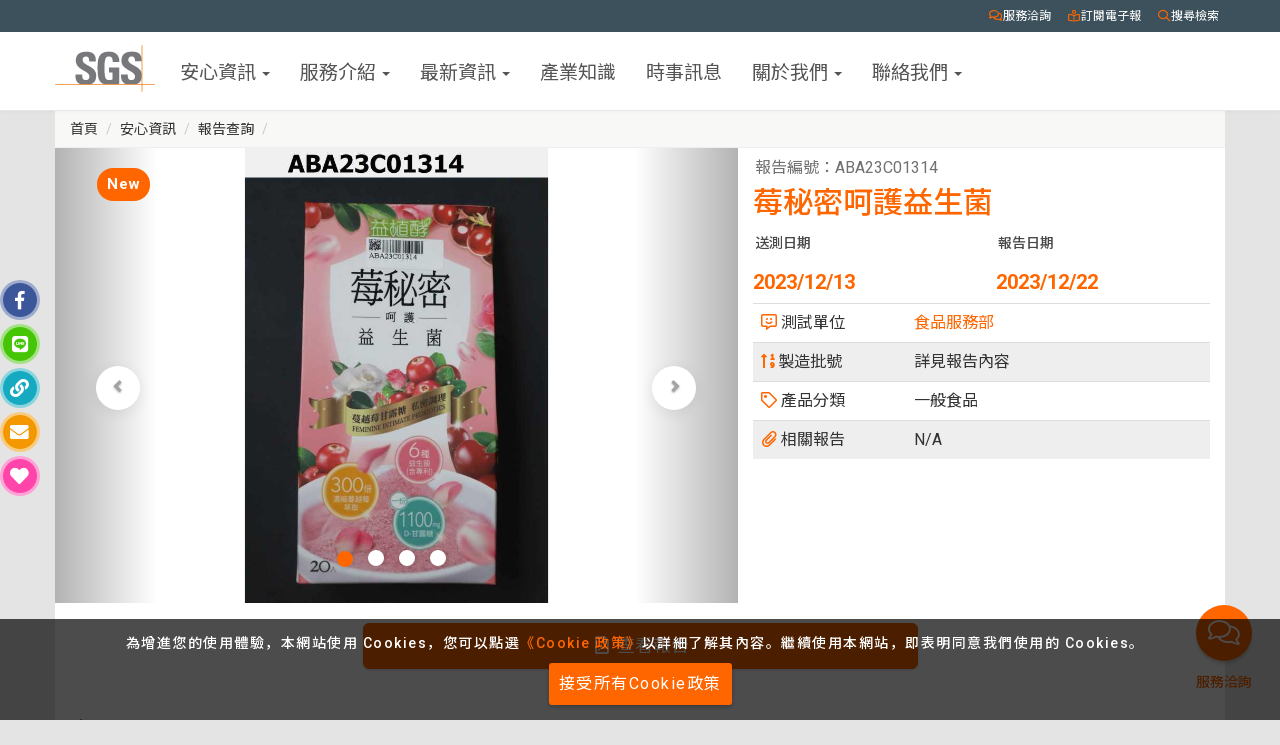

--- FILE ---
content_type: text/html; charset=utf-8
request_url: https://msn.sgs.com/Report_View.aspx?reportno=MmpyZDRhWDJ5V0U5STJRcUhCdVZtUT09
body_size: 88273
content:



<!DOCTYPE html>
<html>
<head><meta http-equiv="Content-Type" content="text/html; charset=utf-8" /><meta http-equiv="X-UA-Compatible" content="IE=edge,chrome=1" /><meta http-equiv="Pragma" content="no-cache" /><meta http-equiv="cache-control" content="no-cache" /><meta http-equiv="expires" content="0" /><meta name="viewport" content="width=device-width, initial-scale=1.0, shrink-to-fit=no" /><meta name="description" content="SGS創建了此安心資訊平台。以協助消費者查詢測試報告的真實性與活絡廠商之間的交易為平台的主要目標，也致力於分享各個領域相關檢驗資訊，是你值得信賴的檢驗公司。" /><meta name="keywords" content="SGS,檢驗公司,安心資訊平台,MY SAFETY NET,msn.sgs.com,測試報告,檢驗" /><title>
	ABA23C01314 莓秘密呵護益生菌 - 報告資料 ｜SGS安心資訊平台
</title>
    <meta property="og:type" content="website" />
	<meta property="og:title" content="ABA23C01314 莓秘密呵護益生菌 - 報告資料" />
    <meta property="og:description" content="ABA23C01314 莓秘密呵護益生菌 - 報告資料" />
    <meta property="og:url" content="https://msn.sgs.com/Report_View.aspx?reportno=MmpyZDRhWDJ5V0U5STJRcUhCdVZtUT09" />
	<meta property="og:image" content="http://msn.sgs.com/Image/index/msn/report_query.jpg"/>
    <meta property="og:image:secure_url" content="https://msn.sgs.com/Image/index/msn/report_query.jpg" />
    <meta property="og:image:type" content="image/jpeg" />
	<meta property="og:site_name" content="SGS安心資訊平台"/>	
    <script type="application/ld+json">
    {  "@context": "http://schema.org",
       "@type": "BreadcrumbList",
       "itemListElement": [{
          "@type": "ListItem",
          "position": 1,
          "item":"https://msn.sgs.com/",
          "name": "首頁"     
       },{ "@type": "ListItem",
          "position": 2,
          "item": "https://msn.sgs.com/Report_Query.aspx",
          "name":"報告查詢"  
       },{"@type": "ListItem",
          "position": 3,
          "item":"https://msn.sgs.com/Report_View.aspx?reportno=MmpyZDRhWDJ5V0U5STJRcUhCdVZtUT09",
          "name":"ABA23C01314 莓秘密呵護益生菌 - 報告資料" 
       }]}
    </script>


    <link rel="shortcut icon" type="image/x-icon" href="/Image/favicon.ico" />
    <link rel="icon" type="image/x-icon" href="/Image/favicon.ico" />
    
    <link rel="apple-touch-icon" sizes="57x57" href="/Image/apple-touch-icon-57x57.png" />
    <link rel="apple-touch-icon" sizes="72x72" href="/Image/apple-touch-icon-72x72.png" />
    <link rel="apple-touch-icon" sizes="114x114" href="/Image/apple-touch-icon-114x114.png" />
    <link rel="apple-touch-icon" sizes="144x144" href="/Image/apple-touch-icon-144x144.png" />
    <!-- Boostrap -->
    <link type="text/css" href="Css/bootstrap.css" rel="stylesheet" /><link type="text/css" href="Css/bootstrap-theme.css" rel="stylesheet" />
    <!-- Share Css-->
    <link type="text/css" href="Css/animate.css" rel="stylesheet" /><link type="text/css" href="Css/breadcrumbs.css" rel="stylesheet" /><link type="text/css" href="Css/jquery-ui.css" rel="stylesheet" /><link type="text/css" href="Css/StyleSheet.css" rel="stylesheet" /><link type="text/css" href="Css/tel.css" rel="stylesheet" /><link type="text/css" href="Css/yamm.css" rel="stylesheet" /><link type="text/css" href="Css/base.css" rel="stylesheet" /><link type="text/css" href="Css/footer.css" rel="stylesheet" /><link type="text/css" href="Css/all.css" rel="stylesheet" />
    <link type="text/css" href="/Css/MainPage.css" rel="stylesheet" />

    <!--[if lt IE 9]>
            <script src="../../JScripts/html5shiv.min.js"></script>
            <script src="../../JScripts/respond.min.js"></script>
        <![endif]-->
    <!-- Share Javascript-->
    <script type="text/javascript" src="/JScripts/jquery.min.js"></script>
    <script type="text/javascript" src="/JScripts/bootstrap.min.js"></script>
    <script type="text/javascript" src="/JScripts/hammer.js"></script>
    <script type="text/javascript" src="/JScripts/jquery.hammer.js"></script>
    <script type="text/javascript" src="/JScripts/jquery-ui.js"></script>
    <script type="text/javascript" src="/JScripts/jquery.ui.datepicker-zh-TW.js"></script>
    <script type="text/javascript" src="/JScripts/jquery.mobile.custom.min.js"></script>
    <script type="text/javascript" src="/JScripts/carousel_swipe.js"></script>
    <script type="text/javascript" src="/JScripts/bootstrap-add-clear.min.js"></script>
    <script type="text/javascript" src="/JScripts/wow.js"></script>
    <script type="text/javascript" src="/JScripts/headroom.js"></script>
    <script type="text/javascript" src="/JScripts/jquery.stellar.min.js"></script>
    <script type="text/javascript" src="/JScripts/fp.min.js"></script>
    <script type="text/javascript" src="/JScripts/share.js?1768913642.51303"></script>


    
    <script>
        //Google Tag Manager
        (function (w, d, s, l, i) {
            w[l] = w[l] || []; w[l].push({
                'gtm.start':
                    new Date().getTime(), event: 'gtm.js'
            }); var f = d.getElementsByTagName(s)[0],
                j = d.createElement(s), dl = l != 'dataLayer' ? '&l=' + l : ''; j.async = true; j.src =
                    'https://www.googletagmanager.com/gtm.js?id=' + i + dl; f.parentNode.insertBefore(j, f);
        })(window, document, 'script', 'dataLayer', 'GTM-N3ZBLQQ');
    </script>



    <!-- Local Business 標籤 -->
    <script type="application/ld+json">
    {
      "@context":"https://schema.org",
      "@type":"ProfessionalService",
      "priceRange": "$$",
      "name": "SGS台灣檢驗科技股份有限公司",
      "address":{
        "@type":"PostalAddress",
        "streetAddress":"五工路134號",
        "addressLocality":"新北市五股區",
        "postalCode":"248016",
        "addressCountry":"TW"
       },
        "url": "https://msn.sgs.com/",
        "logo": "https://msn.sgs.com/Image/SGS_logo.svg",
        "image": [
            "https://msn.sgs.com/Image/msn_logo.jpg",
            "https://msn.sgs.com/Image/qrcode_website_s_MSN.png",
            "https://msn.sgs.com/comimage/SGS_img/map/100.jpg",
            "https://msn.sgs.com/Image/SGS_logo.svg"
        ],
        "description": "SGS是世界領先的測試、檢驗和驗證公司，是全球公認品質和誠信的標竿。SGS集團於1952年在台灣設立瑞商遠東公證股份有限公司。為適應國內產業升級及國際化的需求，於1991年5月成立台灣檢驗科技股份有限公司，以擴大提供專業測試及技術服務。迄今，SGS在台服務已逾70年，擁有逾3,000名專業人員，總管理處設在新北市新北產業園區、在全台灣擁有20個以上多元化之實驗室。SGS在台灣的經濟成長中扮演著重要的角色，協助廠商拓展外銷及提升品質，秉持SGS的優良傳統，繼續為台灣未來經濟發展貢獻心力。",
        "telephone": "+886222993279",
        "faxNumber": "+886222993259"
      }
    </script>
    <!-- /Local Business 標籤 -->




    <!-- 資料結構化-品牌資訊 -->
    <script type="application/ld+json">
    {
        "@context":"https://schema.org",
        "@type":"Corporation",
        "brand":"SGS台灣檢驗科技股份有限公司",
        "url":"https://msn.sgs.com/",
        "sameAs": [
            "https://www.sgs.com.tw/",
            "https://www.facebook.com/SGStaiwan/"
        ],
        "logo":"https://msn.sgs.com/Image/SGS_logo.svg",
        "contactPoint": [
            { "@type": "ContactPoint",
            "telephone": "+886 2 22993279",
            "contactType": "office",
            "areaServed": "TW"
            }
        ]
    }
    </script>
    <!-- 資料結構化-品牌資訊 -->



    <script type="text/javascript">
        $(document).ready(function () {
            //cookies
            $('#bt_cookie').click(function () {
                fun_setCookie("msn_cookies", '1', 90);
                $('#d_cookie').hide();
            });
            fun_checkCookie("msn_cookies", "d_cookie");
            fun_searchCle('#mst_tb_search'); //搜尋清除
        });
    </script>
    <script type="text/javascript">
        function windowSize() {
            if ($(window).width() > 480) {
                var voff = $("#main_headerlogo").offset();
                var voffL = voff.left;
                var voffT = voff.top;
                var setL = 0;
                if (voffL > 65) {
                    setL = voffL - 60;
                }
                //alert(voffL + "\n" + setL);
                $(".fb_btn").css({ left: setL });
                $(".line_btn").css({ left: setL });
                $(".link_btn").css({ left: setL });
                $(".mail_btn").css({ left: setL });
                $(".favorites_btn").css({ left: setL });
            }
        }

        $(document).ready(function () {
            //goTopButton
            (function () {
                $("body").append("<img id='goTopButton' style='display: none; z-index: 5; cursor: pointer;border-radius:999em;' title='回到頂端'/>");
                var img = "/Image/go-top.png",
                    locatioinH = 1 / 2, // 按鈕出現在螢幕的高度                
                    //right = 50, // 距離右邊 px 值
                    opacity = 0.3, // 透明度
                    speed = 500, // 捲動速度
                    $button = $("#goTopButton"),
                    $body = $(document),
                    $win = $(window);
                $button.attr("src", img);
                if ($(window).width() <= 480) { //手機版
                    locatioinW = 25; // 按鈕出現在螢幕的寛度
                } else { //電腦版
                    locatioinW = 7.7; // 按鈕出現在螢幕的寛度
                }
                $button.on({
                    mouseover: function () { $button.css("opacity", 1); },
                    mouseout: function () { $button.css("opacity", opacity); },
                    click: function () { $("html, body").animate({ scrollTop: 0 }, speed); }
                });
                window.goTopMove = function () {
                    var scrollH = $body.scrollTop(),
                        winH = $win.height(),
                        winW = $win.width(),
                        css = { "top": winH * locatioinH + "px", "position": "fixed", "right": winW / locatioinW + "px", "opacity": opacity };
                    if (scrollH > 20) {
                        $button.css(css);
                        $button.fadeIn("slow");
                    } else {
                        $button.fadeOut("slow");
                    }
                };
                $win.on({
                    scroll: function () { goTopMove(); },
                    resize: function () { goTopMove(); }
                });
            })();
            //Animated menu class applier
            var toggleBtn = $('.navbar-default .navbar-toggle');
            toggleBtn.on('click', function () {
                $(this).toggleClass('toggle-active');
            });
            //捲動頁首取消固定
            var elem = document.getElementById("nav_top");
            if (elem) {
                var headroom = new Headroom(elem, {
                    "tolerance": 5,
                    "offset": 100, // 當捲軸到哪時，取消固定 
                    "scroller": window, // 捲軸
                    "classes": {
                        "initial": "animated",
                        "pinned": "slideInDown",
                        "unpinned": "slideOutUp",
                        "top": "headroom--top",
                        "notTop": "headroom--not-top",
                        "bottom": "headroom--bottom",
                        "notBottom": "headroom--not-bottom"
                    }
                });
                headroom.init();
            }
            windowSize();
            $(window).resize(function () {
                windowSize();
            });

            //下拉選單
            $('.navbar-SGS a[data-toggle="dropdown"]').on('click', function (event) {
                //alert('dropdown');
                $('.search-backdrop').removeClass('active');
                $(".search-bar-wrapper").removeClass("open");
            });

            //下拉選單submenu
            $('.navbar-SGS li.dropdown-submenu a[data-toggle="dropdown"]').on('click', function (event) {
                event.preventDefault();
                event.stopPropagation();
                $('.search-backdrop').removeClass('active');
                $(".search-bar-wrapper").removeClass("open");
                $('.navbar-SGS li.dropdown-submenu').not($(this).parent()).removeClass('open');
                $(this).parent().addClass('open');          
            });

            // 在手機尺寸以外的屏幕上執行
            if ($(window).width() > 992) {
                // 滑入效果
                // $('.navbar-SGS-inner li.dropdown').hover(function () {
                //     $(this).addClass('open');
                // });

                //滑出效果
                $('.navbar-SGS-inner li.dropdown').hover(function () {        
                    $(this).removeClass('open');
                });
                $('.navbar-SGS-inner li.dropdown li.dropdown-submenu').hover(function () {
                    $(this).removeClass('open');
                });
            }
            $('.navbar-SGS-inner .sm-collapsible li.dropdown-submenu.open a[data-toggle="dropdown"]').append('<span class="caret"></span>');
            $('.navbar-SGS-inner .sm-collapsible li.dropdown-submenu a[data-toggle="dropdown"]').append('<span class="caret"></span>');

            //Search
            $('.js-searchTarget').on('click', function (event) {
                event.preventDefault();
                event.stopPropagation();
                $('.search-backdrop').toggleClass('active');
                $('.search-bar-wrapper').toggleClass('open');
                $('.navbar-header').find('.navbar-toggle').stop().removeClass('toggle-active');
                $('.sm-collapsible').removeClass('in');
            });

            $(document).on("click", function (e) {
                var tar = $(e.target).closest('.search-bar-wrapper').length;
                if (tar == 0) {
                    $('.search-backdrop').removeClass('active');
                    $(".search-bar-wrapper").removeClass("open");
                }
            });

            $("#mst_tb_search").keypress(function (e) {
                var code = (e.keyCode ? e.keyCode : e.which);
                if (code == 13) {
                    javascript: __doPostBack('ctl00$mst_bt_search', '');
                    return false;
                }
            });

        });
    </script>

    
</head>

<body id="bg">

    
        <!-- Google Tag Manager (noscript) -->
        <noscript>
            <iframe src="https://www.googletagmanager.com/ns.html?id=GTM-N3ZBLQQ" height="0" width="0" style="display: none; visibility: hidden"></iframe>
        </noscript>
        <!-- End Google Tag Manager (noscript) -->


    <form method="post" action="./Report_View.aspx?reportno=MmpyZDRhWDJ5V0U5STJRcUhCdVZtUT09" id="form1">
<div class="aspNetHidden">
<input type="hidden" name="__EVENTTARGET" id="__EVENTTARGET" value="" />
<input type="hidden" name="__EVENTARGUMENT" id="__EVENTARGUMENT" value="" />
<input type="hidden" name="__VIEWSTATE" id="__VIEWSTATE" value="hdWYMvDcngFRbbkbRA9ykXz608cnd2EXua8q2ygj7FujO50CwCmxmtTB5VuwLxV8ruYGJp5cOZGOSBMl5kWzJ5hPfGIucCMsB0EZXUwb7+mvP/8mo3k+yT3ESS55lJ57qYzX3TOJuaVpDxxXOP0gwTRq0bQtUJdihJs6Hur+ybT28/n7Y0t0HKuIpS2yjZNREZcxifoCLAZv2lxW6E7HePnFIz6ShXg//3IhF4mHwBf8gqy90+YtTyZq0YzWmL3uDY+orTurPv30hA00bwNAQD79/r6Y/Lwxb4ibweX8IOOt31apXhoJH/nmTRUucv/[base64]/xs3h6z1GXoXZBa8TILSFz/CzU/u7e8w+B16ksYKG8UAO7vtplebcAQO7+sUf3Hr9B4y6VaXOYmS814ClzZ0B6U2mVo95PinA+8IdjzlMlLOrQusf3WxcFotww0iM0cR3YcnonMuIuKLXj5elrsdyF0DUgbL73Zxc6HWq/gmyx3plz7R06kV5q/SEkNGcxYS51KWBjRkulor09bmXBt5N8xf9X82ZtJBVUKNOcXnXmS1MPaLgJkSp8t0nRO7zsKOTEITR9YLRI+HuOLMzsbbFW721vSGBovZFGJFG0atUcekfSQZkYZCHgvTypBVg4VHjXrLcbpotMbjkyOUAthN5w32OY21fKEWanP9Y9eXk8swqGBNA89LTH/dV4SxpqFyWUYfIfb0F4MhomgnKLiSpQtSwKZ0ebKhz2o6e2LznYdu+K9+wAnyHNlf4Jqgpr1rvUQsDW9rvPo43z6GvZOjD8GYOEj4yCpbtf/jEZN+HSNpe7O24XVBKZV2YJshJihWiTTDQMK/Ju1tQPbHGoHE6BRfzPnIQNvVH64fNDoosae59aGrnr/K5FHp59CcFt8LoqtadpYtt7NOeqcJO76lt0UdULNTO2pBVyr9d6/CtsEcuGphKdIsaBAt1nQjEo+9BfeYJuUjC58WSDbPi7h/Sn4pvam8VNbqscDf163a/Ty4lHbFxVBLtZyleKd8k4Eq68ZOv1QW7ZFq10K/66TufFHJ9F5VLVWrSGQ8aVdRVT67+BjsITdoXKJs85hYdEOiswHbJ2cecSSRWq14mcZGw7EiTlRLG64Pm6dwIR4eghkltiBlrnjjV9Gq3NB4YmV6EiunUHMGseaQUWVfa/KYm9LumsgmNlmXkziAm8y2Xe88URW7k/RgjbsKwzcgYhmjBjupnVb7WNDMqabILuiDxDIrvRQ2XqRTDKgTtd6JGSyRdvJL14LzQtH8WSmLwqojBL4R2wJlfHYxHyl7kuum8bjA4lr4BQlgsphz1VfPQAAHVtGNo8eWWH1KVbkX+Bs2PE1AL4YKD0ZKTQ9Fn6kmfG7M1BrVUntfwhOfH0udFpo4y1ONDzaAJlP/qTkWCQ7LN1J9+EDAK/glegkWCEl45wqpGWk2dOt8KuQcTqqSM7Vfes92eAmJFyQ+3GZT8lRNze2xd5ItYesCnmdTXoJqIUJoPd6k20G5JVXS0ELHbVyVWWcSvTUEUWxWBn3YHInlcKXQ/CUDT8y7oqebCDptaDPDyPHTbzQp/vwHyKqw3V8Q9FKdvEhUrowTkALJMXTyMlkoxDX6wBBAvsee08X++sapIYQgybWgpvkAMzxSmQRrzWqWg8oAsx6zp2ver7gopahr4rzeFtHvHEuOJDf1KhZp92Pvl3NBp6Jn+sMbBHLTp5mx/pnYHRPXTLe2iCwsWrnZKZasz035tSR9WSx3pdGBKbbjSk+dXUy0WrR9BbNRl/9Zb4AK8U1h+TnRyZkjZJXrmNwoZiIS3slhwYKU3E9Vjtj2ZTQK4++quXazqEynnBWQFb3CaXRIzHtB0icy18wq1GzaO5sD/h9TBWM3vx+fL4u19f9bcTmtknOBOabCaDBylYb8R5R5wiSlxKUDTp12PME1B8bE3XLSP8fcinygzss0YA3L8pZmvRCm3aDMC7NSamNijHAL/I1dWHlNjIP+02jT656bAO9jCW4ym2pLw0DQYG7oDH1eEkrF422RVUOECOaba/u6B9g82Y4Ue4fqg8JZhlTTJdeDOLQ3WN5zxsTNC1ZkKJBgzybaE8/FJqtLKGwcszRH1ZbVXPgWf5n+w8E/p9BuL/yKeoLDVJjstteufn/KxJQPkxK2kBFlwi3FTGE9OoB/[base64]/rCnoYR2TLGa644yY1dJyhEzVn/zhbml17CugfOxlyV3Yk+sFcblbVa1iOrWCNHtLDxwh9/CqZ4SasdGxv5pOWDLr1cCPi1q+pXbBYupQhMiQFeee3Gpf/LKqwb0Skqz7klpb6BuV6TbaATKhmEq/2nHV2gfq861IvMTnkoRm7yONMwVLu2GYDUVCyvCaAKPfD4ORcZzlDCfzL2iUaIOKS2kIn4XS0T/4xKkNvvek1ZKP8AiJGAJKWfwQ2Vs37LMTZaJYvwxGnuzVPYqKbX46PNcDQCNNqCvh4QBvn29AgfiokS3QZat0HAVXamyGpTRL6IKzKXcZSFNV9zFlUslIjHH4GId/kmfGjQTBMpg+ZXBVMoO72pS8tRRFvHfg348vjyY5xMA3in4BkTUY89pwlGqC7lsEh5oPshR13cEDfRs2lkHtXVSQDqpv/JF/JIcDwhJs1dN4v1pEiO3vAqBOVOMq5QgKz795rxAbrDH+8MFUFhlXrjWUD89l2hdctZP9JXj/2d7TJeeVK8U7+CkGpezmfliPZfCDmsvWFf2gHu8tif2JpaBEQvReSmLnqKeQMvfpbh34zPVS5EhrY9j6kslWRELwVY3JKmLQdOLK+MDhI7a5E6J5KgOGzWq7At0GpmhOcbxt6qbhdUlgDcru6neu74okCbqDouh7a0qrtPBn7W1q4Ni/[base64]/+Uq2GsxUfffx8Fk93ig1LZN2XZxXdCSQGAkc4/r/R0YoGWKo0EI3+27chwnApAi7eJF5QXxhdEjBV0QUaXpTPi92xrxDEhGjst+d9bZmozIm/HfIAeZrzaHLnFpoxGb1lcHfpayYhrT47e5TDpQsl8c7c/X0Gw12XHM9enZ06RslSHIHtqYzWzOOe21CtZo1tWWLD4bMVnsOwnUBS37cAf0sd//[base64]/dP7/XiAdI7hVOlztAozoZt/u9C1OJxZ4yl/5/KT5+gGEyKeLMbYe5lniyIUfRQb8ly9AllNs3f9GyeEU2W1whz0djsvRc/3tF6E//SR/hdqCNMMmnSPWLNQPGw16k8IaaHPpd3X6mqMgIxx96aFEg4XaHyYnZkYSr98bepxrWG9HQd4wo/V645w0h/WmCWTW2OEI1Lk15NbONW32634EaXN4wOJ/Y/z//D/I0vY/[base64]/NXS04GgWCsiiL7aDgCl08QqLug0OY7vmwpwzAgl26lb/XCcoDUUfYFBlM10EXTBINd+CFVA8nk1zTKHOT5jPDfLH1vWF/Rc80xbxt4hFzaB7VL7fFSyaEd0EexR5TZua9ZtgK+2V3ozWX+X9l5NDYgWRypMlMm/mbq2Nn5GJfyjonW0gVsncYXZt62zWq+2pmWyjuKmEH9acEkzSCAI04JWAn+3r8styn1ca+wZHsmsDyOC+LUwR71C6LBIAmdf2kfi/IeJZkJekSxaDXbeBbRdnAjalh94evVok8UAybaTGEFvt6QnpMyNSPk4Wf1Ip1r3waWAauo82c140o2/Jzv3Pj0GaAstoMbO8DYG3d7bgljv/L0EYrhSjH+93pob02dvX84JfDwDgtWVWC+RoaLBh2You1TSDSzKUisf241YbQwB7d44HErHOosmpjcL5LF3sqvbtpbAkDTDqjJMJCvPVBMAY0FQBixhFziye5FllaiI5Gv2WocnPSdvpDxA5shxWAiWZ2CqPc6+/CV+4zUe1d8yzqtvH2slHOaG9CtmG7gi2EZwtsa1v63gXeqlV9SrSrcpv5G/1o/ADUwOouXX9jC0clrNycY5X/[base64]/[base64]/j672k1JLiabkJ9AOUS818YCIM8eNFpeLYAUbeT0PkyHyd1HgQP+rMMYl6ihJrig6wWi0mLrvcy5trWISRBmeXErF9psqPiHS0SCm8BqxlDduMOc7/7hUoyWmD2Wsan2q0foCMNP29FZM9uRoRi0+PuETwXhf/dYu5/ZcwYJ2wkrj1RiQyl8T3wS6l7WmxoOfGxAeCV8rxkDBAC2kD53zNU7UAuciy+A8hxcdajoBPYZ9EHUYx9CiSI/PXq/cUCWe8l/2y0nPVprxbtGqVczyI+aCaH8Ltp+Bw6nIJ85VFLkhDSE8cplu8+MVOlgbz1r64VVC1vCuWdvie/mBbTHXhL16ose+BzymyeQMOmRW3A2fMm3j+6EWZm9Kmgqx3hcXBZj1LTGgkHwS0GY3nRwo5f7fR/lHBQNgyYuWpQPZb11sqZtGk+6BSIeXIQPvte5r3cCDjrZRC/WlO0c6PBuYvWwiO/9zn/vAFgXT2Wt3/bUubNQ2wnfFbbgVJzIcR4qO2Rz/O9PUEwCZ3VDZKMrkCi6vHHlRtFt6hlcSYOGR3tI8Y3flRzfEIAY7bT6tydjsjMGxpBogz61gMCWk1tQZQSTkdW3Z0seDUiRU1Td5SANPfYyijTJ7Xk7G7Bm1wjR95s+pEaCcUppsKUtJMzw7QZCmxbo80Bt9Eib0cA/1pWuvCblRo6iZEJXiPa/Tza6DuuAYYxBX0uc58VrSNcew192X19KJO1AiEgLPg9QL4b9JbQTL5nPU9QHadyEXQFzxUxioO9MGx5RVgUkvMVbw+Swjixgexr2G4l2WBSMU/lxgVW/m4/qjxeU3IDo/fcLcrX5fGK6CCwllYdmotIQzBLOT+6ZzB0Ak3nzlpuYHs/61v3dmAIJwseKdE/G8j/BLQwpoOJVhpeRa2zkOEF4xsP/[base64]/n0026wap/gLg2bxAt6mxyNl1qOkMN2fgwC8VsdYhRUwk55FivQOIjJKX50Aw/1Lsd4dOWy2hafTaLHrosvZxCSmeGAwvUVeyR4FbpAUhwRnvQHgQjrwKbqfGnUODnY0jNFjInwHw77N12TnOBWbz94FN+BPyRuurgo1JwUnjrjwmCM+rE8Wzaiy3HyIGAhxHu2B1qLQa7ErMBk+5ZVobBQ2L5wIC1CQByrZ/mRKoZ2Kufq4uFqu+cMURT5Ztoto3ZdcJFb16vWWDS1VJJ/bHJfKvo5Uf+iwt+qrxYrC5/BYUmHKB0t+TliEBGCrcv4TnNzNTqdj3Pid555xiwhorr/yYn0OD35kuBAH2xJsyZSB1EtdHYigzobPml1h99MeF3HmQNKux4urPl3VvjHJ/8aFfdz13sqNktAc5uINBUi0GIhxVhe1xvKmQFLhy9TAu59hLqPbvLq/R2iK9h71RP8u32m4ZnYImSbdsEBEr00tV6o6J7b/++2hKATSAX2nz/lSoUqeRsYUOQTWiO9zoXmgSkymbX9+tXb7DurD9eZBHFKM+twtUsIR9gA2pr1EJ+1LrHbJnOu5zPvUgo0QmV527FRSwGITJJWLLKqC3+JBGp7YoZ9na0z22qeSE0oHFFR5rv0pdx3MOizW9OcBVFCNAfkNFDKZ1pf76e/zedVbu9mhCgSD+eWOWwutTiPLzyaCc2WQvptDnKCpEq/c+LK4i5pXieh/K7lV+yxiyZjmUyP1ApYnzTNjvEljL1jXewceJ35CDyvqMHw4FsCIcHH+uDwmOBje30Yht0rzla35uFnXuETbubeDEiReFEZwlaAtF8Sk726zzNUw6br9znFFO/RGJJ+c5XSGtUENBFn8JcR0BVGwojglycWJDOeSOsUksAqGHSvJ3slW7YoB7dKFJuZeKDTU/FL7NiYbF1fD3qGhrfxvPwMzS571oTcvwRnWsUKoEiKjpY9Zz5C+/DW0uHpkV60Pc2HlX+X1VRdH3espgr0NYGXEdiV9tJu4nsGgd8IdbUDiaGKcoLiliP1c93l/4P5ovRmuRJo1L/7mBdyL14dFa1/vTDzvag//LlqYzy/Syg+NG0dEZZzyTERqZls7GhwYHZqHE+MA38Wf10opwXC4dOZ/PBApjBydd8yRJpbKOe1ffmwFF3YKPmvK/p39yE2XUdDXVlk2l7MfFIHnqdfRhbRt0YIJ7qyHppYZIP/MOwtRBLAes52N2uPZiTcHBZa0wS1+EuZTIOKva1GwlfTkYlAFFhqCIX78jUWUwRZtkm8UfHBwWZm+hFnz3ms2TdKczLtqBozHGW9353tQtiBlqhmBDWkMuEMoh5l9AnZwPeerr9muy8ST6dGWTthrtA/flqXgoDV90VvgysWdfEd+KZS3UPj7Js8UZzP49+u1A76eGkKYO1BxpQmNxiUpph+3CXNq59UT8l2WoYasWvZRT1nqjjJYKjJqSkVAoJbhiP6nI/vQ1RPGcTq9X1LqKEQAgsl8Mpi2qlgTnUtlIJ6UL97fwV7Bq3xmWUUb2HgcZkxJyc1RLwT1//zm9ahtzPrN05kaLKCzotr9soN8IfFpc0IW4mZeSHK8i+i7jgI5qpfft4faTZmrSu94ZuxIZDphfnapomKACdQdHzgjWLqkJqWJZGahumx++Xd/jJmBNPFRRSKbm59fCkomD9p+A4vtmWPbZDUy1wr6Y7+Qpo1Jc4OJ7oIwk0XGqeMbW25I6rJ7mjGZJZpmWwhE3/IMFlqM+s+4WMHWbJ790bY72yKRn7CUFSWPSL9d0DboiVbIRUs3oXvhVEhdcco1Ob7kl3b8uJ1iqjvKbdhB/je1GxhBlTHg1mSOFeL/FnWBSUMoAEl01oigOejj3zqkwdmUzWSqUIv5p6n52F2Gnvv4cuDOcypm28QxCoH74nBe1qFiZj2IWZQfHiTp40DbukWsndD/UsQgRzDN9IRwTpGqFY8CHhQrnIZdIIrVMSVvzMEDvrnc8PIwvwNlQFGLYMfS86pITHldGUHKzho90/dnCXlSYUlqokoSZ4ans0mS2eYQZHbb6NyonsHlRi371hZ3kqF/9U0AbMrAjJ0Clod6wYfzdllQQx8D9PipI/hCAEjhNIuI2WpM0BSHnLttvkppBfpQh7Ltj6zQ4AApnt69b+xrBdtHwMjIdLAYY5ooNksAO71spICNbmOAUVINGbKcQhUzc78FwEusbVPGoYPisCu8s7xf3FJDlQ+hDK0oZnJYy9ABOSKj3hApaP2SG9lVTPpiMWk71kZZ+KRE4ANMh2MYLqV/cCFMdXx5TkYRYNZTapDgW+URK0CKkuzdGW/[base64]/cnW/6J7OPqMd0qcGXweV8BYdhwfz3SFb0NB2Au6vFU+CpveTxQ3iGN29Fmi+OXx+JdjwvAazFUzLMLflITmjrtkkTe3o065FbCD9D03Z9vX5Nr88w95UqzUK5f6pC8NGKkvYQkeQmg/7kf9wuofXe2g/j4PGkYP8p1eKWPI/++7j3qqThJ70PQZ9AoGa3ISrOxvj13CH0Q6GAmS4K887pbHFfdZhzp38qtUSMTM+YDLU6ID+woXvhrKlr6EpRNroF2s99H1y7N7P03FRFT+biXrsrjVf0p52LxfLN1A1+hi3+UzoP7lYj0aekGOyq1XuVDnv+f5DSzSZDq3V7/Xwj4iYjtvRun1khIRvtec4tTVKXz54RkMELh/QffPAlQx5p8uDEJWatBhv2o7DN69FgjaQ/w04yAsOL9BtCIjjuLMtZdvbJD5W/Jly+2rBalchyd/7Dx188k1ZjnA3c2CUgZ8fQlpKUCFE3ZP1BkIA9FRdL8c2nARdEs/056U2rg1sXtz1HvQtMw+Art3w/6GLE1MW9lX3QLEv3wNRGSAUWYZHwsNBs6Ts32a5jrKMKBSTb+mFiUh0ndkMw7NM7UTtdsJuQI1bVPwX0PR0uuZnZ1XlVy0XvGaDr6PqDUwGaxfWgGdp2U9F5vvCUYTQLuWcc/apkdRlLjJTA921yXB/2ajPuC3G1qhjyVRW0Vk4a5jFwFnNmFgY8kM9s57ocEXcyyrXxNje7ptH9CouSsUWnPgDJ6DOfE2zBxpdr2bmRHutBFJVdxgUTQy997YoV4tQa/b1I/y098/IrQBx8YMX/zqEyn+UJhQLSG/gDF4T17ZlKBgtuAgH7lPt5Rho8vhA+CmjW8F3Iy37SpeKiUhbcEJU2JdC4deK9BFkULcihydUZkRCuW9xyoDGXKdtUy1he41oHaqlBc5k0m4BMs2HSjeBnESPGoAXVAZfnWjp6ZtBhCFb3bLwWLrH1PEiVriggXOKCWF/ftKgh9/cpZVyoOWrDIq6c9U0PhG62VvJdX0syypeRvLfy+PptDICwrCb3EJ0F0xVMf21f+ekZWpUcTw2ZT9RG5FxyCnY+6p8dX6+s93mZPJLCI9N4saYzVmAtFSPvchNcCa6P57USg2RJep6i5BXAciM96gzjFTlJS8/0urIumYF9+PVad4NA35UqsTrLmQpgMMU94XNLdsLUH6HLj5DnDDuMTk6oXSWu47AHodFnYLbp9SuUqEjj74gxLswJBqYfyRTTEY4JCzB/sPwZoV9wqlRQHHT0OlcFc1UPABcfe3qhOfUdiL0A/vxy37+Tb1vSGNVTn2m88dTGtgZzYZo1oVZbGIQZwDO8sqjgxKE/YsE1plbF+jVIbNzCry0s6PZVbduvTxMuF7zOZS+k2g14TPUE1fUiGeFQzkzx08fEqkFaA32VkNcisJI3iEFYidaZ2lyQCqHuq2fZWnF2Ln/noibg5ATgHfkGFfyULZ4pNtzC0x7RcESXbOm0nqYRXnvR5LFHnyRbdLXH14Bauh3gil3TJjRZrqTbW3fcjPomMsGHLxI0J1zhcCrZRhu/VNgw1tUk+4NCPq2Jcc7fxSfqSUhsx9Pc1GjnN00+oidnGo/Tx/rZEHbmN4vvrwMgjfzwtAwY2aBVfsY10bDPWou5eXsyGkf3JUs1nlgWYN7VoQDJJR0d5ZujqVKqn+dDgW0FyjjbHPDtQkKCBmqJomj3GHmW/JT6rBkRuVycI20lA6J7u0qS4CdP7RAPVN4/3qKpVQwBihjMGBQRNvLLIKgZ/QhYOz6Co8Tc82FqTxYIlf/hUh/rGhEhi3F2qehrZil5I79DDFlkJ5AUfd+WzxBJTdNk4TmyY5aSyypd+QwVYuj44PvSyq9LDHMtbVuApiN1KqthsuWmu5AdUqkJmPLyOhtxNHLruZrnGLga2XuzBKdZEcOC0EuaQhB2xU+XdbGgdoHOvBXxzejzdVuWbv9xDLQjv4nyxJD/zA4WCOqrM341IUl31wLxGgnGaDBmLo1h3RFeflwCGefw0AcalomDEu+5GgdhbNnjMql1SqtdvPc9Y2NBmt7nTUm6crruRG5ofYnJJAxYvDSuvcHfoz2gWiFHROc6WTc2t6djQIh0KC2yJ7WpnzRhF0YXwfYjiLZG3iokpvgiH/kdj+vAwiTf+3AdJ7Qwx9Tc9clyB0SHStOP6Oo8AG+zz6ZzqPB5U1k0n2Py1Pl3ewowhisCDi6TXlX8YRR/[base64]/UPYO3dOZPwD7FLlWNjRkB2LgxmV5830RJMXswWmACNe9tibW3Ai2wlzGcTb2FY7HOwUiETYPeijgEbBb4B02lNhI0rB9kTn0it4I3U+wbwzE9lp0feU6VOXEQueEm/J63k+EP+owjAv3wMqK/hVe9NYChLMhU6ECCPMmnYgkIBSgzkqV07U6VAFJ7WAY6h4rvLJOb4wMXnzCHuV63V1wHZdxlXwEHIFr9dTbsx/XOzrUcFPiWVsKiBsA1O0YHhcQAfKdCWeoNsi/H+VTVZ8Sh0MfQ/pUTtGe4wI8uT7KS4s2Oq7X+SIzLK6EXxHcCNGqFxXye8D5hgJhN8QMOyVUBP5fXOhFClRIjXfFq2CsW7ZOfh8R2cFk0+zNMxuVzh5E7zIT4fgInDVnCNwMNgCqaBPhjHgnF8n1bcbou3/PP8wvJpM4BcvG0YKta0p9z/VwbJNo5ZWGP60Bye+nvwUyqDy1oDQt8LoUctB7lyrrWvlZjjc9e/2XUucvC6LPmFOR8ATTdRrL6SvWSX2LMC7RnsVVkZ9xk92Rojrpmw4nn6bJMg7uUlPIM18Vd+l5oeUphZCaL/JaZL9Vzxa7h6Uw7kjxzjn8pEtDkANr8k3Ofg83KUjSqStJq7BoZMWheYlDVE+SZystPX8dU6WEmpUZ6HVJ9rrTkJwFc0rFxRS4/lpEc+ZFuavs9cVYl/E+UqHXPD8qxwQXLeflReYrpZCLc2uwB3IG+ND9LlxSCX4uBcdELT2gD7hPSr1AK4OpFHFZh1AG5WaP2r6mYaeVeb4maciA75eGr+Zsyeqpu/Wy6ym8eH1QDGILDbtu3KK+gJqvZ0IlEE6Gf6F0FbbEgAWN6u+ULcZGkCPp24gkaKc/+Tw5OttrKvnEVu2FEJ+1l9Se1A3QcQuqkz6MO81RZXdZseJHezpYy/[base64]/xgz+ae85PxRIgjemivBCRnggzO5sOfB+ZdSOuxbOOO4eYS6iyyNCRv1NWMNjHtehwn2qSPSmUOoKeKiYHjpjhpJ93g/iHojAgDWJJtzhTMb2xlt9l0g8wFD16qfGJlW4EfibBUmUgEgPkXkCCJBhi2eJktjhl+CKBbQjmgQXea/tvdx1fjvHkNTWs1/agzYlztJJRN2OqT8bmmgYoYwhB/PBulsJTx9Pi91/Fq6Fj/NRqEYwB1KZ8TTraNjzB3KUkUaPy+yV4krNPLIfFjPk66Sfs/680UfW3TeHBVRziP87MF68ImCPz3Z1EDk+Q0uZOxnhzKZJsXj/bWJl9+4qSkCd4RT+i5C6HtOQSa9NTNPf09rUuoF+DHBjzMnZeN/LRGKhxMLvkJ3+YqKvPxbIUDM95sxF+UVRrJSdPqn7spA/HrZJf1vnq5U68C2SJdG++MAIRgYy3vPYXwprxjeJVvOD836KzPmD8MbK5XGqqWfAROpAVa9Ut1nX35+qHcIFDXACP18SUi0alOXfw16GJ6/QwUkrPkUu6Qyr5AQhI2ofNg2Y9m88xxhG20zm3OOZfpFqUBSo+Czu9ksuY8/3YwPc2rNIv2ZR4gPeU1nhgfx2NuUfHO73mPMrBN686tkUALHfIqNbjPV9leQW8/[base64]/adNAOS0MDgy4nUSptgsokEnUp6DazuBpIqJHnsN27jnnRBLSaVC3FxWFH1H4pNxKEb7K/IYhiWQxLzml0xyhLiFdEWtWxvkXc4E5DjPm+kJBo/sPmjhZcABi5zpz4bUsMuFq19nL31hU9/n9ataqkGMPMytcAuopnupU1Tpm9zYX8m7i+koYAUloduWqBioiXgxinyxCVnGH7qCa2S7uAGyoUuVwEKX7NgJZ+MqVgMTmb7JqN95tqLHeCVLIGOfZWXFdc8vwE2ojChpyPnro5hRAviN/aZ34hptGIXgdCdEJn5GqEV2n0VvQeFZ6BKPS0+IHFElCbcw9LLKD5nEkndgKhXvxp1Q8uMz0Zo3bZy/UJ5Mj9nQsvpwddv850r45O92+mGIUvzYeVB121RhAjmK/wP4UoPFiWrDCsceBVEuv8sfEIkmiSEfHRDBngVYJSvoEYQPPfa8T8291Od7B7grYNFoNR/gwDHI4sbHx1/onJ2ihpt4eSxapCPYt+ZLkeEFL68IhAVJAXfduCFvWpI4I5enYhele4mbfsxKS+ZuGaVM31SfhygNtnweljQy8vhxf79MerpVpjDFA8IXA7t706Y3XM6PDPVcdIOjiUcwItjka56iWSBvPgKCT3WP2oKaO9xnW3NS02dIb7kB4nxC5cRNKYsFBJv1+7EdBJv2A/tN1FwjZX3hL3BT81gMhFsKlIvh8pyArPF0sxiTRvGxFmqrM9CyViJ7LBwHbQG7zVEy2BnfPabDdyVpdIaB8Lab6gVyCVQjo0nCguXjI/x4JKmG2xRQHy4F6vHV5eXVVn77tJnTXlQ4pnva+LuXZhSs7guIsyPk36ZlG73k0BcC4uAdVRZqHWf0Fe8rcKUs5htmDnZMuZ9SuJHe0/d93cK66Dp75IXflH5s9rfg0rGYyhVi0cLYT5180Th6BZrn4PKY4r+K7Q0/gTtVhHmf8Bzj4nY2nweZfn0YhAsda7XjZVnWEviLVwm3RbCP3dyBUT80DPKjo/UamQPVHf6soAv42j4BbR3QeL+6/4zARZIL0WPRK51bL6B1YiVZ7CIgqWVEdkTGUKLJU5UJ+ypsg0s/2nX3KvlRQXgQ/8srFnZ8e8MelEzMD0vuqZbpbTqvLDOGtt4WfnZfTHyjsdsykg3zGV65SIx6DQk1Qh0P0diBzYzRpriugiHfngAv5VaQJhnz4hNnEoM/C5Li60Bk3bkv/q3HlhEkPkMVKIiYDwqxAHvdyHUlP32CjMCOAXiUzFAzQN+Rqs23d71p8hwGg4qnh0f7AGBVEXP0UA4W+hd0hrvpvLI2EcA0NOU5i9uDxTNHL4cAGNccQW9zeNVBd9MVM2Q+lk1j7KT79hTjeDmhQmzqnUzgYUdwQ5H09DTn+U3TPouJ9nL5gfFmWtjj/FZ03isKqwpTor0Xo5OBhn9kaR5z7M0xlScjjpW+NvCZxxlGJ2hObvwK+jCE5lN/yBaoDCNIxMjVVaH5gHMktdwosS5UDqrVK9Urs4Aftz3XqUt9Kl1cBkEPibNDI2oIxCRvFmNfT90dVvL6ZElrTi/k9kNE9EwRvVwfuiQjJKA4swU+2tU5XmwlQWIVo3exYYKa/ub+cFho9aQTWkYUDW4W61+1Rr79po7DXN0F57oH9tgiv2/E8AVZ4Os/Lh2WkNDZwvlBmbKFE2zwJs9OIHduaM7IMk3QOyjWNeZBTs0a4K9UPUrau7OyfigfB8xZUxoKDE0x90BrQH9EbKoOghl9mLFQiXf+9N0IZVsWCOMUGfAhAplCxQeDgXI306PHbhctmlcWVTZxYJy3hFqRfTB/3KdSXx01xlY4lqpUC/01w9SeCJ1zu0nodWzokU54ctY5caePic2GnoO5+8LSfdAtpNjUVPWdlIeNdEzg5MFUguDw8jo0tI5ixB8Pf+gsnHOLwLRsy/n+nNeJWZ+4gWSfT0O0KRx21D3sIe09aVwebnRT/VTAKMq4r4NwBAr0KAiWXLgAbWdjbJqmCT/402YRJbxb1IxHpHFIdpYHXgvvrsYIpI3j10zql9qgZsh5czCViR/L4O6/Q9jJJUB3DO7DlkGfLoVIY2EQ0e2+rY1I8VWY0CiWC/Q0oD19Nrnh9ilO4mkJLyYNi62b5cEojnyApDuzdviJAaHEbu0aLJAAtn6UkuYsne+dNG41wRiawJ3eetHgmCfkC6g1u8kjMtYJZewFvYYh9EC/t0021zwlGL4HUnu6tixLSnIkJm0w9tBJahT+sY5Y8td/cvS6K3utgS1z5YqeXF8cXkBIJqciUAlwtw5N1GOgNSMKSeTnQONrrjUQz7gNh6h6rBHZfByFHwTgYLL7BRrw/Sc/dTZ6WC9mOnUuhND+tm5NgWeaOIYK53GlauozIg0je8fxJL3eE68Q1hSKTjo5NXLqZMw/D3ZgetQ2J8vS18fkCnasj/Uf7pr9+5aa506/w/[base64]/netzhREPcivNi2Y/bGaj1cVckIooHvnkP3o9aFb+/2uYTS3x2rm2WjJIWcqwky1GkHToS1n5bXtsnWsZHINYgwVCDPswKvRoCrf0cDk4eR3wV7G3Yznp9yYy7gU/OJyBDwgjcyD4jU76NiaJMt2oPZgC3Iugy3gtiR/u8VV5YOhP6LdzB2brKEhh4QJX312FBZFUB3ohQ/YM9H4L/dhvcRxbwfGNJGkH2RodeXOkpnjvB+w9tessTZvGHcHKdaJX6+vguTR/JM/elKytLHD3/JudTjIjXUYGt/Yd/pOuap03Fr/oo77pQKIhBILZepBc9FoM1z/6sqmPmzeYBS69MnpsXiISi6hyELLgATm4q8sBf9zugXS8LbXQJIFaza0N0I6c8hNWPwzjLHtSTZjFNxSaxvM79oFWW0ZQnwGCoUaOtsqb2aupkHqLZJFRb3kp9CX8EokexURJc9TFpWe4ASYtI+aPIA96E5FhvBzAOTs1qHce0U5xv1OIABrTbS9D3ezh9YziE/IwvifheqYdYN3TL68PBP5RX9QyKDY4h2sITKO/uEYqvpbXJ+2Hp9EsmGoj6X6BJBJhBsYeBNWOJo2SnpHXOdR/g+Vl07uZmHboxotgFpI0lZGClIeufdi0lZx426v9Wvndw+GkV1AG0KgjXO6j63X9VKXA+oMKjANui2ZEU/Fms7A1PISGaQmG2ZAT6JwCEs000kFJcqIVx70GXltF2D6YIV6NhDQmhq/ibyNFIfGU/UiIAY2Oa0Y12d7VD3jgFc/7GElrtfx8iC+bX+ZwN6hnhrGLE+FBrAKbYLXOlrZKiJhemop6B282n+nXWjSWPEMaCD0ZeLs4hQ7YufvNRTTUmOvyZ9UN9tFIe4hIEdFxYH5KkBzSn3+hpMRBzcNuNeiSqGxY7mzJL75PNQaKv83pySXUSzYSd37wcZAbBV2m4MFvOpaJqoqwyvHC2ZVl4vZGn9/P289a482DHYBm681NEFIiXdan6uTkbG7NZrU/BqtEr9drh7FjvjgB+Fs11JCA/W3537L7VfjOtjwgrwPkFt0djf1IucbnFdTd3rDBupQPKYCfPrxoCfjt+LbV3GlTPM3epIpC/+XlUG9L1o1/qBBc/wdpeGsg3vEpJbbZ9dejgoYHX4wFkgUbVTWavqzON1z0V26oh4yZp13oUT3sVlfOnTOhds35TmoPfqE1AG4mU/oL7ecPTSw9x7whn4HVWuufZfE65itsKkIbznluBM9EvEhJSQ2mIwIGrVWQt9XldT7FhBUDO2JlqG7HlCAeUdmEizMIEa2IFYRRzJC1yfcptImnlwDbG//S4ZfsDZD33i3awvzJpOr8MGKY7l3SoXxgnu5x2y+dnF05g2xbBCc4N+Od2n5ZvKPGrTm9Ne3OOsNfQTQ/0cB5cgXZEE8TK97DDmN6KzF45YVlGEE7PdbCCdojc2zEcWLP89nytOkq+YqkVa7ixVHUvJJd3qlzd2n0i8SNNzAbVLOSSByRZNYv1vC9hlzGxpzjFFBf27lZTYXiSry6Q1hM0dbq0iOahi2h9ulIhqvrcmWuCaK4sV4cgw4Zvu+W7Yg8m3ygX+RlwK3tf4vNSCKJj/IgeCxKDgn8XUNLFtFdOM5egRR/rUwH2W+4jjPHjuj8BwCaJkkpVy5qefhoUK2UGm05wa8gQprUyAXpSNF+6UACSXYgLS2YhvpOge4nGF69kIRVCUJgdIf1xim+ObFCuIKtWuABXyLzXknw7ZohqBwS5qucpOn8ledmisgrNWnYFSo84yyJUi44r1IOHDIrqQlU/jWd/1kxyJMFDgme83DNbdGYKvIC5xEuDMmPbggYr+D26a2zbd1HEvbsuLho9ssqEwbH1P9Kkof7+coaGdhHB3e4kZDMaK67ihAp1IpVi6PIigzxuaorRXcN0FJpUB4J54TOa4R0ccEinRGTi741QmnTNvXdpXYDQpcVHgca56BbnRi7oxn9WYnXZMgQ8R/11bbfag1trMLYDZrDue7E/Q+4kq5KXlglPhwsx4FxUtdAPlPGTx7+RXJ/Zswsc4kli9Do6KVRErjaIwlQ4bUwVpO/XQt4QNh/ocivEWEppqw/5LgxHtQKFcza8wMhpNL/VWGMfr1DAZkopcAif3JMJGfCW3bEMCl1ecN1WmjEXR0zD+Tm6pnDI5idmVvdYzG00gQPtDTxTHCJWM6L7akQtNjYMAhnsB9ElMM2sbd6zIeF2W+XvLjP2FLQ9hbz1Sjbp/l5IY9uX1f3SU8anK4/4v37dHxRnex6afRAqVdoo23HPHnFiA1KFeWkJYGLqgNR6O6eEufDkpQOoL84UXqQ/5TqcD3NxUwIin3LABFQqiAe5Xh9jsL+7c+xUrK7dkq41ivgiWIBzyEJ5sJGWn7F2nBlVqvQtQ+5SbnT0BuLYx81rOsWLfSPoet+HAX5O5NT8N13hxO4zTVZdUUCVzQqUWtnbkbVRPLH6ZVGmVioll9yn/s5uSA1QTR2zkVBGO9z797qJOKUDzP0wFsLtDJZhlKzQTDMEhTf8OGX+GtXqI9+6VsJESTRI16B3e3JweLg63/RGiHRgFNzeVyNeRTaBLlr8uprJWnqiGkl0m4gZWbRcezwAQlV6h87pLPPpiXImWYGJ3qy/G61We8Sx2GYGB0H8JYLN+cDy0PDPkfJsRmXiOyDGZDnqc3ZMi1q5lIZ2e+AhxVwIoyIiLZcfRroGjmviwy7ZCtPKECvMJHcB+b9op/7ME0k912Ol5N3FW5S3d3Kt3wzjJDtDyU23zHauIPw0sHLLnDwvRkYFl3iUig4TlUL4Gol42rHfyDUMiH52RhsqTwdSS3wQN4uR5a7H7A+Da9gdhhhfsy1kmUc0UfF38jXEMo99D6j2sB3AODxaZE8DXcXIMc4LES4VUWJ/HWV1xRlxMiICMc7nO2YjrzgN3fMFULLkbogbKhmzwkTgKZPCHUVrDWFcuNcq8/B9PGjEZMfI2La4wiFy3F80uSDUrhE0iyk/Qoch6s4AdycF6fZAWX5VhgbpqZq4zHqkAKbxkYj+8n5MHBP3bybCmIbi41EssL8gd3+hCJq0tW9DRXJgDqgQkSlvxq8q2F3QoX/uQbnU99gDfgk0313SUzAcE68GXBLhu8gLlr4Mx0cj2PUo4wASQcCmBrJ8d+x7fnXqUWgwI+UZKGbX+eJn/WOQHCsikrRep9vR2rVr3ugo6HnzZQAnvlRqF4eP5oueGvNeVoZGpKXQCPCTRaz7vGz0Qlt8tZuZNopIxEnR2sLfucC0zG8Fs/SVZVHAzY3ScPecW6b+3mj3rr+Yw1P0hRDdWDSabrwKOyuVftXhwGLsD2KY5zn0jicP5QEjB+RW3SqOjirMtoT3V7hjAN5whVGg9G33Wn/HoEBPhG1lCbcHD4NEFNSeeBL4yYDW6G4lz7I7iNTo8c+8l7v9hL0cd7J/fMLSaCwX09sFJAhgVchrr3Z6n/8za5BzomGROL/Geq5SontAtEDauaxftXlKbsDarDjg6n4BOmbYKntv8GjByPXKR92y3NbkG1h/YkigaZ9CSqI2zMcQCFgiIDOjs7iV+8j4fCpdrdA2ZuEmMHSupX+mXCERzGwOMtyCuzwt1J0SHclpNbgzn03qqjPAHdk5AfUZgXQD6Sk1L9JOyjXugY0sWnI/npwF6dFDk7GSx/IB2PKyP7RwlZFz362qz3HRZ2Y5YoKzvkNbME9x7+kJnARKGWuHJwd/TBgvix4QzWKGtY1lTD3jT18xPYDbRAa/qKZff0mrOHHbnUKAanjyS87W34TXNHYqVTO3IzS2pRUUt1D+3YG9K3qXF5XIJsVGo3MQW5u/0MpPni32vxkgzkquE4j7HukrzAlDB2ucnTywouugpSwM6QlnzUEQ/EqhLjDgE2bNAzkY0SInJLunNXnznAS+ynqCFyNE7uk7LjhYT7mlwaihHDfGn5taFxSAytmiXc3H3PrROoDuM1xnCUyTXOIQWWl1QIgNRPFiez6G7X2qF8WXXXu6FNoGabnyvVj10T79yRaxscLvBIU/eQHEREzb+2Zt6kvyyegPz/[base64]/4ydiQkhvxX/x2CkPqfm0m1OO/d7uXsOAKdCLmW07o2C4L8IiuIRLWFaQjDYu1SGKvAdjjb+ScyD26KvhZ4x5HXyGWt6VA/wDX8oGAfrFZub3oLsAbxqFX1y+nu6g6aKQSkW8eQ3A3jCQhCB3lzVLMF/[base64]/AbfrtHK+jxOeI168U5VGuJ4rLiM0doXfxHyZbZvpmuhLP2SFLQj4vv/aPFDWT/op++AsaHorz7LKMF0g7qRKqOpB78hgHGIiXHczM3u8/7Vsppa6nH8dswy7W4LwCWlKvaNcR/Caj0w6pUCw/xrHlbJCikMVGV7qJMDPtu6PViQzlx8O2Y8FbyOLPvENpIxoPjuO1HkDE7GMHuF5+iUiRlSlFvZvO4bmh+iRngpZa2fDiV1unVaxrHIv9WkJ9jDnWT1Gd1h4agfYSADWS8S7e+k02i8Ely/cnPBeJEeSOB7TObFzEOnxFqb7H2eKuaSUQmHmM0TQerNbUIlbRyD9P3BDU5at7YKWtnd/TBrLeS3QY87EZ8wQaYKuJGY+45e/NMmEoTVfHLzx5qSMyZfun1v95n9TlhqjBKKpswC1BoQQzJCMULAcZTbibDS03lIbKMIzKFDLPU4Va+1i+/98ULYGIbGf71AoAm0U6D/cWolQy+NMBw2DiqsUIwz5MeU1/XtGSMHJcbm1B55ludy0WSiXgUK2mZQNBQ/TUnEsu4VhVsgtWdZEaSd/nVbWbQf6xXTK3joauDq8NB7vyYTIZTK4vZcxgKhGljp2YF9FZdL1LDRHi2DUCz58N3naxFM1dPMpdnINcY5bzkLaiWKP1FEJvtZpsVI6QYA4F86ek6h0Y2gkajTYc12yDeA9ydTHg8bsULVxMO0yNn/3DDoOkydZaPpEgs6g0pTONA71F7sCZS9WuuYKcKA8+aaz5k6Pst91yj2AV2OXH03d0CxkhzCrLYqluETwKc9KQMZ6LAY1BSAr0p5b4jxQAgl/1ukUM8xwaUiyIZOMls9AQe2HwSYzGPyF0HbnJbuXFFvCmLOIo+3MKLH0RJLeafx9fZb1E2FKi//SIO4HRULwmgrRp6BeTzojmdILQwxb/TX+p117xX141Xc9H1fUW/5ugSJdBow8zv+yEwtg3KaMsP0+MlIzobTnURlrGrZaAgB4Fwo/ywJdre+zMqGK8dGV2rgQBQlqF2vlOQg+fSDZSua+InL7v0VhEZ60ei7w8iu6yHoUV3ddpF63jTR9s9WuVMjeVRybVCMaALBf9TxIyyef+5gZ9UH4NMwsk3yYLXC6IDrRDCy9dXwaSg/3Rx290uT5JWGeMktrOo6vei88AECkMb2W77JJBr3VFYijBcbGEBZbs2btTYbjTllfmBwUcGM0FBRCMaxEJcA8o3aoIDHGSwn2G2bFBtPoZZvC0d8biYwp/JB1ZwRVcenLFUR+n3fGtwr+G/HjbYQqEkNf81MXy+3m9TtYhyI0xeh2G/0tCBxSQvPXhr6pM4OcQNi4CvuTgTP/tabE3IWGVUhmPKrc1Qu2wAT9Q5oAn8HdByfuQ41UX+7IN+PFUrtxvTYdTu1/dKsmHFynuuLactxbrD5TisKYY12oa5eW9k4GIDvsZtr8lrbTefPSEkQV1bwVlWf0qdaPo3ySEz/zNeEzCibcg5jfIWZZ5WG2yHVnelfQ5+GkZ3kxEJ6C/3kpa6X0wR/X4cYdF4XDIFmpInOQAu4MtLVS2eG523CsPEc+1qWuhduIEftWUKPom7f/ZFPDGW1J8qX4lzBTc1UOTV8iekz6pf5FbWzOifuyo8X2xmoZ7SfsfJKmtEwXm9e5NJZMw+bz6SYItAGpErRADZiFoIjr1DkuXEegt3OKlZRKl/5MeJwwCmhIR7c0Dj/iENDzLnZ8+qPRtA/L+ixuQDWsuzhOq11xQUeYc/Id/EbBt02CLVn+q/BasWNvYtorxML52g3DMl70rNpejvd53nzZb8YwT4M99nR3Yk74EV4ipGDe1DYSDNNQVlfRFSpDKK1QBfat/bicQmSzSxnO9R0G4IF9QoAqY4VfSxeaThZyX493JflKFSVKYpXB77S0YLJDx8OCYFqIA9lUB5YrCFFRqmqodTxnHK7jWMfyyd8MKDU5BPRmOa5eI0YQlzpvuL8xkV9/dNQnrgXQjPBFoYdaxTg5PDV+mfWmQVw5tVcy+2R2hzvASlNjL3VTTQY/ZFut8jQi0ZjYLSfDliXebxpPGCUy9wU2VlhqrLVI38snB8YYxASUjRE+S60RElzMnNY3DrArxCHMyDYUv7J4Ep5CxLEOOVxsurw2hneCt6ucgK2t/ejqolzF0Qil7cQ6lgwb/aVOVl2//Jxcx9JbuQtmIw4HH9JTa7BB07kPdELyQlJeyYzK/rjv8vIu4QanRVhQu4XqQ8YodGymJL5OEWpTae6u+iKdPKkuyflB0k5JH134wQsqVE8/BWizggdO7cMsJDaHgBRODV8qGC8vWL93nXR0HvbDiSR1PHqDrXcoqBQhDioCv3yce2nTFm8nKQZ3OOBsuOpBqp1dV9frkqbKNqoI=" />
</div>

<script type="text/javascript">
//<![CDATA[
var theForm = document.forms['form1'];
if (!theForm) {
    theForm = document.form1;
}
function __doPostBack(eventTarget, eventArgument) {
    if (!theForm.onsubmit || (theForm.onsubmit() != false)) {
        theForm.__EVENTTARGET.value = eventTarget;
        theForm.__EVENTARGUMENT.value = eventArgument;
        theForm.submit();
    }
}
//]]>
</script>


<script src="/WebResource.axd?d=bVUPQwC_E8crMNbtR5yBUC9eGtxJGEBAasmJfiLzBDzkw-Arfn7Z9RFp32kktdeDmbVbBEG_cYErIyfSwLXPAV_GJDpB3-DpwkPOFFBDdrN3PR8CLReJDavUhSb0SB_W-fawXF8igxSMz-pLy5p8hQ2&amp;t=638942498805310136" type="text/javascript"></script>


<script src="/ScriptResource.axd?d=[base64]&amp;t=32e5dfca" type="text/javascript"></script>
<script src="/ScriptResource.axd?d=[base64]&amp;t=32e5dfca" type="text/javascript"></script>
<div class="aspNetHidden">

	<input type="hidden" name="__VIEWSTATEGENERATOR" id="__VIEWSTATEGENERATOR" value="97F22B1C" />
	<input type="hidden" name="__VIEWSTATEENCRYPTED" id="__VIEWSTATEENCRYPTED" value="" />
	<input type="hidden" name="__EVENTVALIDATION" id="__EVENTVALIDATION" value="uOQmo9IfHjvgDDS7nvnUIEH807ShJqFHn06fbBW/1bJUJLImTqIKuxuwMispz3dgIp5x+3U0Bh5wMifadMBHeTPggmyYnTdR3L/tX9O9l1MqxRpZmjadiZKCQfOKvWDSMMuE2KSjNdidbZnjP+064fUcHtCjLpXarICpWGeBU6dZsNVDHWcMioTWYuC3svhymnj2bwfLRWHIlnv31KChO0BKqrg50y/LNn05fsMd9HfUDjHxLRnRRlef9a5zni8QmBUTq6A9RTr64ssv6s0h6uekg7qfFkXZP1bPMeyaezQbxj7DciTgyR/44+Nxmxn1poSSUkgxvwSNAN41hFO08K7Cx4VzgUK5TdVOvI4VJe4=" />
</div>
        <input name="__RequestVerificationToken" type="hidden" value="AndAAjARAHXoqWxRLhqmR1aqkl7aUE-PYNjzGJf9Tuj0Auz52CFarwhwogKteSgyIBJ_wG4CQPg6BRRdmK-8XP0irDyXbbhaxbn7vLTUF5gZTVNoe6mg5Qa0CrxRc6fH7XkiEszjwKEcBR5N0M2wKg2" />
        <div id="Main-sidebar">
           
            <a href="//msn.sgs.com/iWantService.aspx" class="fixed-btn-comments">
                <div class="icon-wrap" id="iWantService">
                    <div class="icon" id="iWantService2">
                        <i class="fal fa-comments fa-2x">
                            <p class="txt" hidden="hidden">服務洽詢</p>
                        </i>
                    </div>
                    <p class="txt">服務洽詢</p>
                </div>
            </a>
        </div>
       <!-- navbar -->
        <!--Top Menu-->
        <nav class="navbar navbar-default navbar-SGS navbar-fixed-top">
            <div class="container-fulid bg-bule">
                <div class="row">
                    <div class="container">
                        <div class="utility text-right">
                            <ul class="list-inline navbar-right">
                              
                                <li class="nav-item"><a href="/iWantService.aspx" class="nav-link" role="button"><i class="far fa-comments fa-fw" style="color:#f60;"></i>服務洽詢</a></li>
                                <li class="nav-item"><a href="https://go.sgs.com/Taiwan-Subscription-Center" class="nav-link" target="_blank" role="button"><i class="far fa-book-reader fa-fw" style="color:#f60;"></i>訂閱電子報</a></li>
                                <li class="nav-item js-searchTarget"><a id="mst_a_search" href="javascript:void(0);" class="nav-link" target="_blank" role="button"><i class="far fa-search fa-fw" style="color:#f60;"></i>搜尋檢索</a></li>
                            </ul>
                        </div>
                    </div>
                </div>
            </div>
            <div class="container">
                <div class="row navbar-SGS-inner">
                    <div class="navbar-header">
                        <button type="button" class="navbar-toggle collapsed" data-toggle="collapse" data-target="#navbar" aria-expanded="false" aria-controls="navbar">
                            <span class="sr-only">Toggle navigation</span>
                            <span class="icon-bar"></span>
                            <span class="icon-bar"></span>
                            <span class="icon-bar"></span>
                        </button>
                        <a class="header-logo" href="//msn.sgs.com/">
                            <img id="main_headerlogo" class="img-responsive logo__lpebl" src="/Image/SGS_logo.svg" alt="SGS Logo" />
                        </a>
                    </div>
                    <div id="navbar" class="navbar-collapse sm-collapsible collapse">
                        <!-- s:==>功能列 -->
                        <ul class="nav navbar-nav">
    <li class="dropdown">
        <a href="javascript:void(0);" class="dropdown-toggle" data-toggle="dropdown" role="button" aria-haspopup="true" aria-expanded="false">安心資訊 <span class="caret"></span></a>
        <ul class="dropdown-menu">
            <li><a href="/Report_Query.aspx">報告查詢</a></li>
            <li><a href="/VIP_Brand.aspx">品牌專區</a></li>
            <li><a href="/others/HM_JoinUs.aspx">HM衛生稽核品牌專區</a></li>
            <li><a href="/Build_Report.aspx">建築物檢驗查詢</a></li>
            <li><a href="/Special_Area.aspx">寵物專區</a></li>
        </ul>
    </li>
    <li class="dropdown">
        <a href="javascript:void(0);" class="dropdown-toggle" data-toggle="dropdown" role="button" aria-haspopup="true" aria-expanded="false">服務介紹 <span class="caret"></span></a>
        <ul class="dropdown-menu">
            <li class="dropdown-submenu">
                <a href="javascript:void(0);" class="dropdown-toggle" data-toggle="dropdown" role="button" aria-haspopup="true" aria-expanded="false">服務產業</a>
                <ul class="dropdown-menu">
                    <li><a href="/food/foodservice.aspx">食品服務</a></li>
                    <li><a href="/CPCHservice.aspx">健康產業服務</a></li>
                    <li><a href="/BuildService.aspx">專業營建品質服務</a></li>
                    <li><a href="/HardLineService.aspx">雜貨實驗服務</a></li>
                    <li><a href="/others/INSPservice.aspx">消費品檢驗服務</a></li>
                    <li><a href="/TestKit/">環境安全檢驗服務</a></li>
                </ul>
            </li>
            <li class="dropdown-submenu">
                <a href="javascript:void(0);" class="dropdown-toggle" data-toggle="dropdown" role="button" aria-haspopup="true" aria-expanded="false">驗證與評鑑</a>
                <ul class="dropdown-menu">
                    <li><a href="/others/HM_Service.aspx">HM餐飲衛生稽核服務</a></li>
                    <li><a href="/others/VSM_service.aspx">驗證供應商評鑑服務</a></li>
                    <!--<li><a href="/others/PGS_service.aspx">遊戲場安全檢驗服務</a></li>-->
                    <li><a href="/Certification_infolist.aspx">企業綜合能力評鑑服務</a></li>
                    <li><a href="/others/PPE_Service.aspx">PPE產品驗證服務</a></li>
                    <li><a href="/LandingPage/RCB_Service/" target="_blank">NCC電信產品驗證服務</a></li>
                    <li><a href="/LandingPage/GMA_Service/" target="_blank">GMA全球驗證服務</a></li>
                    <li><a href="/others/BIFMA_Service.aspx">BIFMA LEVEL 辦公家具永續驗證服務</a></li>
                    <!--<li><a href="/others/GSTC_Service.aspx">GSTC 全球永續旅遊驗證服務</a></li>-->
                </ul>
            </li>
            <li class="dropdown-submenu">
                <a href="javascript:void(0);" class="dropdown-toggle" data-toggle="dropdown" role="button" aria-haspopup="true" aria-expanded="false">服務申請</a>
                <ul class="dropdown-menu">
                    <li><a href="/ApplicationForm.aspx">申請書下載</a></li>
                    <li><a href="/ApplyFlow.aspx">送驗流程</a></li>
                    <li><a href="/OfficeList.aspx">服務據點</a></li>
                    <li><a href="/Goods_UnitConvert.aspx">單位換算</a></li>
                    <li><a href="/food/food_UnitConvert.aspx">營養標示換算</a></li>
                    <li><a href="/food/food-checkstatus.aspx">食品報告進度查詢</a></li>
                </ul>
            </li>
        </ul>
    </li>
    <li class="dropdown">
        <a href="javascript:void(0);" class="dropdown-toggle" data-toggle="dropdown" role="button" aria-haspopup="true" aria-expanded="false">最新資訊 <span class="caret"></span></a>
        <ul class="dropdown-menu">
            <li class="dropdown-submenu">
                <a href="javascript:void(0);" class="dropdown-toggle" data-toggle="dropdown" role="button" aria-haspopup="true" aria-expanded="false">近期活動</a>
                <ul class="dropdown-menu">
                    <li><a href="/Seminar.aspx">研討會課程</a></li>
                    <li><a href="/Calendar.aspx">活動行事曆</a></li>
                </ul>
            </li>
            <li class="dropdown-submenu">
                <a href="javascript:void(0);" class="dropdown-toggle" data-toggle="dropdown" role="button" aria-haspopup="true" aria-expanded="false">熱門檢測</a>
                <ul class="dropdown-menu">
                    <li><a href="/foodpromotions/" target="_blank">食品熱門檔期檢測</a></li>
                    <li><a href="/PIFpromotions/" target="_blank">PIF粧品安全評估檢測</a></li>
                    <li><a href="/slpromotions/" target="_blank">紡織類日常用品檢測</a></li>
                    <li><a href="/LandingPage/EMC_Testing/" target="_blank">EMC車用電子產品檢測</a></li>
                    <li><a href="/LandingPage/Wireless_Lab/" target="_blank">無線通訊產品檢測</a></li>
                    <li><a href="/LandingPage/HL_BabyProduct/" target="_blank">嬰幼兒用品安全檢測</a></li>
                    <li><a href="/LandingPage/SL_Slip/" target="_blank">鞋類止滑檢測</a></li>
                    <li><a href="/LandingPage/REL_SER/" target="_blank">軟失效率檢測</a></li>
                    <li><a href="/LandingPage/REL_Server/" target="_blank">伺服器可靠度檢測</a></li>
                    <li><a href="/LandingPage/HL_OralCare/" target="_blank">口腔護理用品檢測</a></li>
                    <li><a href="/LandingPage/SL_biodegradabilityTest/" target="_blank">生物分解檢測</a></li>
                </ul>
            </li>
        </ul>
    </li>
    <li class="dropdown"><a href="/Knowledge.aspx">產業知識</a></li>
    <li class="dropdown"><a href="/News.aspx">時事訊息</a></li>
    <li class="dropdown">
        <a href="javascript:void(0);" class="dropdown-toggle" data-toggle="dropdown" role="button" aria-haspopup="true" aria-expanded="false">關於我們 <span class="caret"></span></a>
        <ul class="dropdown-menu">
            <li class="dropdown-submenu">
                <a href="javascript:void(0);" class="dropdown-toggle" data-toggle="dropdown" role="button" aria-haspopup="true" aria-expanded="false">平台介紹</a>
                <ul class="dropdown-menu">
                    <li><a href="/aboutUs.aspx">成立宗旨</a></li>
                    <li><a href="/FAQ.aspx">Q&A問答集</a></li>
                    <li><a href="/Sitemap.aspx">網站導覽</a></li>
                </ul>
            </li>
            <li class="dropdown-submenu">
                <a href="javascript:void(0);" class="dropdown-toggle" data-toggle="dropdown" role="button" aria-haspopup="true" aria-expanded="false">相關連結</a>
                <ul class="dropdown-menu">
                    <li><a href="https://www.sgs.com.tw/" target="_blank">SGS 台灣官網</a></li>
                    <li><a href="https://aos.sgs.com/" target="_blank">SGS AOS食品線上服務</a></li>
                    <li><a href="https://eecloud.sgs.com/region_tw/" target="_blank">SGS RSTS禁限用化學物質管理</a></li>
                    <li><a href="https://twap.sgs.com/trainsys/" target="_blank">SGS 管理學院</a></li>
                    <li><a href="https://aos.sgs.com/QuickOrder/index" target="_blank">SGS 線上快速下單</a></li>
                </ul>
            </li>
        </ul>
    </li>
    <li class="dropdown">
        <a href="javascript:void(0);" class="dropdown-toggle" data-toggle="dropdown" role="button" aria-haspopup="true" aria-expanded="false">聯絡我們 <span class="caret"></span></a>
        <ul class="dropdown-menu">
            <li><a href="/iWantService.aspx">服務洽詢</a></li>
            <li class="dropdown-submenu">
                <a href="javascript:void(0);" class="dropdown-toggle" data-toggle="dropdown" role="button" aria-haspopup="true" aria-expanded="false">FB官方帳號</a>
                <ul class="dropdown-menu">
                    <li><a href="https://www.facebook.com/SGStaiwan/" target="_blank">台灣官方FB</a></li>
                    <li><a href="https://www.facebook.com/SGSTaiwanFood/" target="_blank">證食安心FB</a></li>
                    <li><a href="https://www.facebook.com/RealEstateConsultantService/" target="_blank">嚴選宅FB</a></li>
                    <li><a href="https://www.facebook.com/BuildingEnergyModeling/" target="_blank">建築品質服務FB</a></li>
                </ul>
            </li>
            <li class="dropdown-submenu">
                <a href="javascript:void(0);" class="dropdown-toggle" data-toggle="dropdown" role="button" aria-haspopup="true" aria-expanded="false">LINE官方帳號</a>
                <ul class="dropdown-menu">
                    <li><a href="https://line.me/R/ti/p/iaZUAo63Gx" target="_blank">證食安心LINE</a></li>
                    <li><a href="https://line.me/ti/g2/tSx_ccscQe37y7cKsRY1EvN9VDuUlysd0z3h6g" target="_blank">化粧品論壇LINE</a></li>
                    <li><a href="https://line.me/R/ti/p/@677dsixj" target="_blank">嚴選宅LINE</a></li>
                </ul>
            </li>
        </ul>
    </li>
</ul>
                        <!-- /e:==>功能列 -->
                    </div>
                </div>
            </div>
       </nav>
         <!--Top Menu-->

        

<link type="text/css" href="/Css/Master_SiteNotice.css" rel="stylesheet" />

 


         <!--search-->
        <div class="search-bar-wrapper" id="mst_div_search">
            <ul class="list-unstyled">
                <li class="dropdown">
                    <div class="container">
                        <div class="input-group">
                            <input name="ctl00$mst_tb_search" type="text" id="mst_tb_search" class="form-control input-lg" placeholder="請輸入關鍵字搜尋。e.g.食品 化粧品 清潔 驗屋 容器 紡織" />
                            <span class="input-group-btn">
                                <input type="button" name="ctl00$mst_bt_search" value="搜尋" onclick="javascript:__doPostBack(&#39;ctl00$mst_bt_search&#39;,&#39;&#39;)" id="mst_bt_search" class="btn btn-orange" style="padding: 10px;" />
                            </span>
                        </div>
                        <ul id="mst_ul_keyword" class="list list-unstyled">
                            <li>
                                <a href="/Search.aspx?k=酒精" class="btn btn-orange-line btn-small" role="button">酒精</a>
                            </li>
                        
                            <li>
                                <a href="/Search.aspx?k=牛樟芝" class="btn btn-orange-line btn-small" role="button">牛樟芝</a>
                            </li>
                        
                            <li>
                                <a href="/Search.aspx?k=咖啡" class="btn btn-orange-line btn-small" role="button">咖啡</a>
                            </li>
                        
                            <li>
                                <a href="/Search.aspx?k=蜂蜜" class="btn btn-orange-line btn-small" role="button">蜂蜜</a>
                            </li>
                        
                            <li>
                                <a href="/Search.aspx?k=清潔劑" class="btn btn-orange-line btn-small" role="button">清潔劑</a>
                            </li>
                        
                            <li>
                                <a href="/Search.aspx?k=枸杞" class="btn btn-orange-line btn-small" role="button">枸杞</a>
                            </li>
                        
                            <li>
                                <a href="/Search.aspx?k=雞肉" class="btn btn-orange-line btn-small" role="button">雞肉</a>
                            </li>
                        
                            <li>
                                <a href="/Search.aspx?k=防腐劑" class="btn btn-orange-line btn-small" role="button">防腐劑</a>
                            </li>
                        
                            <li>
                                <a href="/Search.aspx?k=葉黃素" class="btn btn-orange-line btn-small" role="button">葉黃素</a>
                            </li>
                        
                            <li>
                                <a href="/Search.aspx?k=益生菌" class="btn btn-orange-line btn-small" role="button">益生菌</a>
                            </li>
                        
                            <li>
                                <a href="/Search.aspx?k=魚油" class="btn btn-orange-line btn-small" role="button">魚油</a>
                            </li>
                        
                            <li>
                                <a href="/Search.aspx?k=驗屋" class="btn btn-orange-line btn-small" role="button">驗屋</a>
                            </li>
                        
                            <li>
                                <a href="/Search.aspx?k=茶葉" class="btn btn-orange-line btn-small" role="button">茶葉</a>
                            </li>
                        
                            <li>
                                <a href="/Search.aspx?k=不鏽鋼" class="btn btn-orange-line btn-small" role="button">不鏽鋼</a>
                            </li>
                        
                            <li>
                                <a href="/Search.aspx?k=住宅" class="btn btn-orange-line btn-small" role="button">住宅</a>
                            </li>
                        
                            <li>
                                <a href="/Search.aspx?k=紡織" class="btn btn-orange-line btn-small" role="button">紡織</a>
                            </li>
                        </ul>
                    </div>
                </li>
            </ul>
        </div>
        <!--search-->
        <div class="search-backdrop"></div>



        <!-- 麵包屑 -->
        <div class="pkz" id="main_div_breadcrumbs">
            <div class="container">
                <div class="row">
                    <div class="breadcrumbs">
                        <ol class="breadcrumb"><li><a href="//msn.sgs.com/" title="SGS 安心資訊平台">首頁</a></li>
<li><a>安心資訊</a></li>
<li><a href="/Report_Query.aspx" title="報告查詢">報告查詢</a></li>
<li><a href="/Report_View.aspx" title=""></a></li>
</ol>
                    </div>
                </div>
            </div>
        </div>
        <!--/ 麵包屑 -->


        <!-- 中間內容 -->
        
    <script type="text/javascript">
//<![CDATA[
Sys.WebForms.PageRequestManager._initialize('ctl00$ContentPlaceHolder1$ScriptManager1', 'form1', ['tctl00$ContentPlaceHolder1$UpdatePanel1','ContentPlaceHolder1_UpdatePanel1'], [], [], 90, 'ctl00');
//]]>
</script>

    <link type="text/css" href="/Css/print.min.css" rel="stylesheet" />
    <script type="text/javascript" src="/JScripts/print.min.js"></script>
    <link type="text/css" href="/Css/Report_View.css?1768913642.51303" rel="stylesheet" />
    <script>    
        //查看報告
        function ReadReport(reportno, p, cid) {
            $("#bt_pt").hide();
            $('#hf_rno').val("");
            $('#hf_ckrno').val("");
            $(".modal-body").html('');
            var iframe = document.createElement("iframe");
            iframe.id = "ReadReport";
            iframe.src = "#";
            iframe.height = BrowserHeight - 50;
            iframe.width = 898;
            iframe.frameborder = "0";
            iframe.scrolling = "no";
            $(".modal-body").append(iframe);

            if (reportno == "")
                alert('目前查無報告檔案!');
            else {
                if ($('#hf_UserAgent').val() == "PC") { //電腦版
                    $('#ReadReport').attr('src', "SGS_Report.aspx?reportno=" + encodeURIComponent(reportno) + "&type=repquery");
                    if (cid != "" && p == "1") {
                        $('#hf_rno').val(reportno);
                        $('#hf_ckrno').val(cid);
                        $("#bt_pt").show();
                    }
                    $('#ReportModal').modal('show');
                }
                else {
                    window.open("SGS_Report.aspx?reportno=" + encodeURIComponent(reportno) + "&type=repquery");
                }
            }
            return false;
        }
        function fun_init() {
            //查看報告iframe高度
            BrowserHeight = $(window).height() * 0.9;
            $(window).resize(function () {
                BrowserHeight = $(window).height() * 0.9;
                $("#ReadReport").height(BrowserHeight);
            });
        }
        $(document).ready(function () {
            fun_init();
        });
        var prm = Sys.WebForms.PageRequestManager.getInstance();
        prm.add_endRequest(function () {
            fun_init();
        });
    </script>
    <div id="ContentPlaceHolder1_UpdatePanel1">
	
    <span id="ContentPlaceHolder1_PageName" class="hidden">報告查詢</span>
    <div id="main">
        <div class="container">
            <!-- Read Report Modal -->
            <div class="modal fade" id="ReportModal" tabindex="-1" role="dialog">
                <div class="modal-dialog modal-lg" role="document">
                    <div class="modal-content">
                        <div class="modal-body" style="padding: unset;">
                        </div>
                        <div class="modal-footer">
                            <input type="button" name="ctl00$ContentPlaceHolder1$bt_pt" value="列印" onclick="try { $(&#39;.modal-backdrop&#39;).hide(); } catch (e) { } $(&#39;#ReportModal&#39;).modal(&#39;hide&#39;); ;__doPostBack(&#39;ctl00$ContentPlaceHolder1$bt_pt&#39;,&#39;&#39;)" id="bt_pt" class="btn btn-orange" style="display:none;" />
                            <button type="button" class="btn btn-orange" data-dismiss="modal">關閉</button>
                        </div>
                    </div>
                </div>
            </div>
            <!-- /Read Report Modal -->
            <div class="row bg-white slider">
                    <!-- carousel 幻燈片 -->
                    <div class="col-xs-12 col-sm-7" style="padding: 0px;">
                        <div id="carousel-id" class="carousel slide sliderSwipe" data-ride="carousel">
                            <!-- 幻燈片小圓點區 -->
                            <ol id="ContentPlaceHolder1_carouselSpot" class="carousel-indicators">
                                <li data-target="#carousel-id" data-slide-to="0" class="active"></li>
                            
                                <li data-target="#carousel-id" data-slide-to="1" class=""></li>
                            
                                <li data-target="#carousel-id" data-slide-to="2" class=""></li>
                            
                                <li data-target="#carousel-id" data-slide-to="3" class=""></li>
                            </ol>
                            <!-- 幻燈片主圖區 -->
                            <div class="icon icon-new">New</div>
                            <div id="ContentPlaceHolder1_carouselImg" class="carousel-inner">
                                <div class="item active">
                                    <!-- <div class="news" style="{newsstyle}">
                                        <p class="news_txt">NEW</p>
                                    </div> -->
                                    <div class="images">
                                        <img class="img-responsive" src="/infoimage/202401/20240111-172822861.jpg" title="" />
                                    </div>
                                    <div class="container">
                                        <div class="carousel-caption">
                                            
                                        </div>
                                    </div>
                                </div>
                            
                                <div class="item ">
                                    <!-- <div class="news" style="{newsstyle}">
                                        <p class="news_txt">NEW</p>
                                    </div> -->
                                    <div class="images">
                                        <img class="img-responsive" src="/infoimage/202401/20240111-172823315.jpg" title="" />
                                    </div>
                                    <div class="container">
                                        <div class="carousel-caption">
                                            
                                        </div>
                                    </div>
                                </div>
                            
                                <div class="item ">
                                    <!-- <div class="news" style="{newsstyle}">
                                        <p class="news_txt">NEW</p>
                                    </div> -->
                                    <div class="images">
                                        <img class="img-responsive" src="/infoimage/202401/20240111-172823737.jpg" title="" />
                                    </div>
                                    <div class="container">
                                        <div class="carousel-caption">
                                            
                                        </div>
                                    </div>
                                </div>
                            
                                <div class="item ">
                                    <!-- <div class="news" style="{newsstyle}">
                                        <p class="news_txt">NEW</p>
                                    </div> -->
                                    <div class="images">
                                        <img class="img-responsive" src="/infoimage/202401/20240111-172824205.jpg" title="" />
                                    </div>
                                    <div class="container">
                                        <div class="carousel-caption">
                                            
                                        </div>
                                    </div>
                                </div>
                            </div>
                            <!-- 上下頁控制區 -->
                            <a class="left carousel-control" href="#carousel-id" data-slide="prev"><span id="ContentPlaceHolder1_carousePLeft" class="glyphicon glyphicon-chevron-left"></span></a>
                            <a class="right carousel-control" href="#carousel-id" data-slide="next"><span id="ContentPlaceHolder1_carousePRight" class="glyphicon glyphicon-chevron-right"></span></a>
                        </div>
                    </div>
                    <!--/ carousel 幻燈片 -->
                <div class="col-xs-12 col-sm-5">
                    <div class="report">
                        <p class="number">報告編號：<span id="ContentPlaceHolder1_ReportNo">ABA23C01314</span></p>
                        <h1 class="h1"><span id="SampName" title="莓秘密呵護益生菌">莓秘密呵護益生菌</span></h1>
                        <div class="row">
                            <div class="col-xs-6 col-sm-6">
                                <h2 class="sub">送測日期</h2>
                                <h3 class="date"><span id="ContentPlaceHolder1_APP_date">2023/12/13</span></h3>
                            </div>
                            <div class="col-xs-6 col-sm-6">
                                <h2 class="sub">報告日期</h2>
                                <h3 class="date"><span id="ContentPlaceHolder1_APP_outdate">2023/12/22</span></h3>
                            </div>
                        </div>
                        <div class="tab">
                            <table id="t01" class="table table-hover">
                                <tbody>
                                    <tr>
                                        <td class="col-xs-3 col-sm-4"><i class="far fa-comment-alt-smile"></i> 測試單位</td>
                                        <td class="col-xs-9 col-sm-8"><a id="ContentPlaceHolder1_hl_app_lab" class="a_Class" href="food/foodService.aspx" target="_blank">食品服務部</a></td>
                                    </tr>
                                        <td><i class="fas fa-sort-numeric-up"></i> <span id="ContentPlaceHolder1_APP_showName">製造批號</span></td>
                                        <td><span id="ContentPlaceHolder1_APP_prono">詳見報告內容</span></td>
                                    <tr>
                                        <td><i class="far fa-tag"></i> 產品分類</td>
                                        <td><span id="ContentPlaceHolder1_APP_cate">一般食品</span></td>
                                    </tr>
                                    <tr>
                                        <td><i class="far fa-paperclip"></i> 相關報告</td>
                                        <td>N/A</td>
                                    </tr>
                                    <tr id="ContentPlaceHolder1_tr_store" style="display:none;">
		<td><i class="far fa-store fa-fw"></i> 門店資訊</td>
		<td></td>
	</tr>
	
                                </tbody>
                            </table>
                        </div>
                    </div>
                </div>
                <div class="col-xs-12 col-sm-6 col-sm-offset-3">
                    <!--蓋台-->
                    <a onclick="return ReadReport(&#39;dnRaUGpFSEJCcW9TakRkV0wzNHduWC8vWGlLc1VMTzlBQ0s2MHhaRm1GND0=&#39;,&#39;&#39;,&#39;ContentPlaceHolder1_bt_report&#39;);" id="ContentPlaceHolder1_bt_report" class="btn btn-lg btn-orange btn-block mt30" class="btn btn-lg btn-gray btn-block mt30 disabled" href="javascript:__doPostBack(&#39;ctl00$ContentPlaceHolder1$bt_report&#39;,&#39;&#39;)"><i class="far fa-file-pdf fa-fw"></i> 查看報告</a>
                </div>
                <div class="col-xs-12 col-sm-6">
                    <div class="company">
                        <div class="hr">
                            <!-- 標題 -->
                            <span class="hr_w100">
                                <h1 class="mb15">廠商名稱</h1>
                            </span>
                        </div>
                        <h2>
                            <span id="ContentPlaceHolder1_cst_company"></span>
                            <a id="hl_cst_company" class="a_Class" href="VIP_zone.aspx?cstno=SmNSNmlrVVhqNlM2NTZkYVBjV0RCQT09">易珈生技股份有限公司</a>
                        </h2>

                    </div>
                </div>
                <div class="col-xs-12 col-sm-6">
                    <div class="testing">
                        <div class="hr">
                            <!-- 標題 -->
                            <span class="hr_w100">
                                <h1 class="mb15">檢驗項目</h1>
                            </span>
                        </div>
                        <span id="ContentPlaceHolder1_App_tsitem"><ul class="list-inline"><li>沙門氏桿菌</li></ul></span> 
                    </div>
                </div>
                <div class="col-xs-12 col-sm-12">
                    <div class="hr">
                        <!-- 標題 -->
                        <span class="hr_w100">
                            <h1 class="mb15"><i class="far fa-info-circle fa-fw" style="color: #ff6600;"></i>溫馨提醒</h1>
                        </span>
                    </div>
                    <div class="note">
                        <ul>
                            <li>SGS安心資訊平台僅提供送測廠商放置完整測試報告資訊。</li>
                            <li>為落實消費者於食品知的權利，政府鼓勵業者上傳檢驗報告至公開平台並產生QR code於產品包裝上，便於消費者透過智慧型手機一掃獲知資訊，提升食品資訊透明環境&nbsp;<a target="_blank" href="https://www.fda.gov.tw/TC/newsContent.aspx?id=21840&chk=70b42e53-460c-4b82-b3e9-36ad5ae29310">相關連結</a>。</li>
                            <li>SGS安心資訊平台所提供之測試報告均符合本國相關法規規定為前提並獲得送測廠商同意下進行資訊公開查詢，未經許可將不得任意下載使用或進行操作，若有違例本公司將會保留法律追訴權依法追究責任。</li>
                            <li>SGS安心資訊平台提供之測試報告結果僅代表廠商送測時的單一樣品，不代表該廠商該所有產品。</li>
                            <li>市面上的SGS 安心資訊平台QR code僅代表當時送檢樣品的測試報告刊登在安心資訊平台網站上，打造資訊透明化平台供消費者查詢，並非對廠商產品負責。</li>
                            <li>本網站所提供之任何資料皆無涉及商業行為，僅為傳遞真實的測試報告為宗旨。</li>
                        </ul>
                    </div>
                </div>
            </div>
        </div>
    </div>
    <input type="hidden" name="ctl00$ContentPlaceHolder1$hf_UserAgent" id="hf_UserAgent" value="PC" />
    <input type="hidden" name="ctl00$ContentPlaceHolder1$hf_chkfile" id="hf_chkfile" value="N" />
    <input type="hidden" name="ctl00$ContentPlaceHolder1$hf_rno" id="hf_rno" />
    <input type="hidden" name="ctl00$ContentPlaceHolder1$hf_ckrno" id="hf_ckrno" />
    <!-- section_footer ============================== -->
    

<!-- section_footer ============================== -->
<div class="footer" id="footer_div_index_Footer">
    <div class="container" style="background-color: #333333; padding-top: 18px;">
        <div class="row">
            <div class="index_logo col-sm-12 col-md-3">
                <div class="footer__group">
                    <a href="/">
                        <div class="footer__logo">
                            <img alt="SGS" src="/Image/SGS_logo.svg">
                        </div>                    
                        <h3 class="h3">安心資訊平台</h3>                   
                        <h4 class="h4">MY SAFETY NET</h4>
                    </a>
                </div>
            </div>
            <div class="index_comp col-sm-12 col-md-3" style="padding-right:0px;">
                <div class="font_icon"><i class="fas fa-globe-asia fa-fw fa-lg"></i></div>
                <h4 class="font_block">台北總公司</h4>
                <ul class="font_inner">
                    <li><i class="fal fa-map-pin fa-fw"></i>地址：<a href="https://www.google.com/maps?daddr=%e6%96%b0%e5%8c%97%e5%b8%82%e4%ba%94%e8%82%a1%e5%8d%80%e4%ba%94%e5%b7%a5%e8%b7%af134%e8%99%9f" target="_blank">248016 新北市五股區五工路134號</a></li>                    
                    <li class="tel"><i class="fal fa-phone fa-fw"></i>電話：<a href="tel:+886-2-2299-3279">+886-2-2299-3279</a></li>
                    <li class="fax"><i class="fal fa-fax fa-fw"></i>傳真：<a href="tel:+886-2-2299-3259">+886-2-2299-3259</a></li>
                </ul>
            </div>
           
            <div class="index_link col-sm-12 col-md-3">
                <div class="font_icon"><i class="fas fa-link fa-lg"></i></div>
                <h4 class="font_block">好站連結</h4>
                <ul class="font_inner">
                    <li>．<a href="https://www.sgs.com.tw/" target="_blank" title="SGS台灣官網">SGS 台灣官網</a></li>
                    <li>．<i class="fab fa-facebook-square fa-fw fa-lg"></i> <a href="https://www.facebook.com/SGStaiwan/" target="_blank" title="SGS台灣 FB">SGS 台灣</a></li>
                    <li>．<i class="fab fa-facebook-square fa-fw fa-lg"></i> <a href="https://www.facebook.com/SGSTaiwanFood/" target="_blank" title="SGS證食安心 FB">SGS 證食安心</a></li>
                    <li>．<i class="fab fa-facebook-square fa-fw fa-lg"></i> <a href="https://www.facebook.com/BuildingEnergyModeling/" target="_blank" title="SGS建築品質服務 FB">SGS 建築品質服務</a></li>
                    <li>．<i class="fab fa-facebook-square fa-fw fa-lg"></i> <a href="https://www.facebook.com/RealEstateConsultantService/?eid=ARCkmHCKOvs25lxalOHTyrQvQjyzBPLSPuP-ftRFfpA7CsGvWz4rlXq-TcH3wye3eJvmp1Zvzxrqzl6k" target="_blank" title="SGS嚴選宅 FB">SGS 嚴選宅</a></li>
                    <li>．<i class="fab fa-line fa-fw fa-lg"></i> <a href="https://line.me/R/ti/p/iaZUAo63Gx" target="_blank" title="SGS證食安心 Line ID:@sgsfood">SGS 證食安心</a></li>
                    <li>．<i class="fab fa-line fa-fw fa-lg"></i> <a href="https://line.me/R/ti/p/%40677dsixj" target="_blank" title="SGS嚴選宅·房屋檢驗·公設檢驗 Line ID:@sgsbuild">SGS 嚴選宅</a></li>
                </ul>
            </div>
            <div class="col-xs-4 col-sm-5 col-md-2">
                <div class="font_inner">
                    <div class="QRcode">
                        <div class="images">
                            <a href="/" title="SGS安心資訊平台">
                                <img class="img-responsive" src="/Image/qrcode_website_s_MSN.png" alt="SGS安心資訊平台" />
                            </a>
                        </div>
                    </div>
                </div>
            </div>
        </div>
    </div>
</div>


    
</div>

        <!--/ 中間內容 -->

        <!-- 分享 -->
        <div class="container">
            <div class="row">
                <div class="div_search" id="main_div_share">
                    <div class="sharmob">
                        

<link rel="stylesheet" type="text/css" href="/Css/hover.css" />
<link rel="stylesheet" type="text/css" href="/Css/Share_icon.css" />
<script>
    window.Clipboard = (function (window, document, navigator) {
        var textArea,
        copy;

        function isOS() {
            return navigator.userAgent.match(/ipad|iphone/i);
        }

        function createTextArea(text) {
            textArea = document.createElement('textArea');
            textArea.value = text;
            document.body.appendChild(textArea);
        }

        function selectText() {
            var range,
            selection;

            if (isOS()) {
                range = document.createRange();
                range.selectNodeContents(textArea);
                selection = window.getSelection();
                selection.removeAllRanges();
                selection.addRange(range);
                textArea.setSelectionRange(0, 999999);
            } else {
                textArea.select();
            }
        }

        function copyToClipboard() {
            document.execCommand("Copy");
            document.body.removeChild(textArea);
        }

        copy = function (text) {
            createTextArea(text);
            selectText();
            copyToClipboard();
        };

        return {
            copy: copy
        };
    })(window, document, navigator);

    function fun_copy(url) {
        var $this = $(this),
              value = url;
        window.Clipboard.copy(value);
        $('.alert').html('網址已複製').addClass('alert-success').show().delay(1500).fadeOut();
        $("html, body").scrollTop($this.offset().top);        
    }
    function fun_sendEmail(url) {
        window.location.href = "mailto:?subject=分享您SGS安心資訊平台的訊息&body=請點擊以下連結瀏覽分享給您的資訊：%0d%0a" + url;
    }
    $(function () {
        $(".share_icon [data-toggle=popover]").popover();
    });
    $(document).ready(function () {
        if ($(window).width() <= 480) {        
            $('#sharebarfav').hide();
        }
    });
</script>

<div class="share_icon">
    <button type="button" data-action="" title="分享到 Facebook" class="btn fb_btn hvr-grow" onclick="window.open('https://www.facebook.com/sharer.php?u=' + (encodeURIComponent(location.href)) + '&amp;src=sdkpreparse');">
        <i class="fab fa-facebook-f fa-fw fa-lg"></i>
    </button>
</div>
<div class="share_icon">
    <button type="button" data-action="" title="分享到 Line" class="btn line_btn hvr-grow" onclick="window.open('https://social-plugins.line.me/lineit/share?url='+ (encodeURIComponent(location.href)));">
        <i class="fab fa-line fa-fw fa-lg"></i>
    </button>
</div>
<div class="share_icon">
    <button type="button" data-action="" title="複製網址" class="btn link_btn hvr-grow" data-trigger="copy" onclick="fun_copy(location.href);">
        <i class="fas fa-link fa-fw fa-lg"></i>
    </button>
</div>
<div class="share_icon">
    <button type="button" data-action="" title="發送電子郵件" class="btn mail_btn hvr-grow" onclick="fun_sendEmail(location.href);">
        <i class="fas fa-envelope fa-fw fa-lg"></i>
    </button>
</div>
<div id="sharebarfav" class="share_icon">
    <a data-html="true" data-placement="top" data-toggle="popover" data-trigger="focus" title="" data-content='<h6>請按 "Ctrl+D" 加入我的最愛</h6>'>
        <button type="button" data-action="" title="收藏" class="btn favorites_btn hvr-grow">
            <i class="fas fa-heart fa-fw fa-lg"></i>
        </button>
    </a>
</div>
<div class="alert"></div>

                    </div>
                </div>
            </div>
        </div>
        <!--/ 分享 -->
        

<link type="text/css" href="/JScripts/layer/layer.css" rel="stylesheet" />
<script type="text/javascript" src="/JScripts/layer/layer.js"></script>
<script type="text/javascript">
    $(document).ready(function () {
        $('.webchat').on('click', function () {
            layer.open({
                icon: 5,
                type: 2,
                anim: 1,
                title: false,
                shadeClose: true,
                skin: 'bot-class',
                shade: 0.8,
                area: ['50%', '70%'],
                content: 'https://sgsai.azurewebsites.net/WebChat/'
            });
        });
    });
</script>
<link type="text/css" href="/Css/WebChat2.css?1768913642.51303" rel="stylesheet" />

        <!-- 頁尾 -->
        <div class="container">
            <div class="row">
                <footer class="fbg text-center font_inner footerst1">
                    <ul id="footer_ul_footerul" class="footerul boxs">
                        <li class="footerli"><a href="//msn.sgs.com/cookiepolicy.aspx">Cookie政策</a></li>
                        <li class="footerli">| <a href="https://www.sgs.com.tw/Terms-and-Conditions" target="_blank">服務條款</a></li>
                        <li class="footerli">| <a href="//msn.sgs.com/OfficeList.aspx">服務據點</a></li>
                        <li class="footerli">| <a href="//msn.sgs.com/iWantService.aspx">服務洽詢</a></li>
                        <li class="footerli">| <a href="//msn.sgs.com/FAQ.aspx">Q&A問答集</a></li>
                        <li class="footerli">| <a href="//msn.sgs.com/Sitemap.aspx">網站導覽</a></li>
                    </ul>
                    <ul>
                        <li class="footerli">© 2011-2026 SGS. Taiwan All Rights Reserved. | Designed by SGS Taiwan WebTeam</li>
                    </ul>
                </footer>
            </div>
        </div>
        <!--/ 頁尾 -->

        <!-- cookies -->
        <div id="d_cookie" class="m_cookie">
            <div class="m-GDPR__container">
                <p class="m-GDPR__content">
                    為增進您的使用體驗，本網站使用 Cookies，您可以點選<a href="//msn.sgs.com/cookiepolicy.aspx">《Cookie 政策》</a>以詳細了解其內容。繼續使用本網站，即表明同意我們使用的 Cookies。
                </p>
                <a id="bt_cookie" class="btn btn-orange m-GDPR__btn" role="button">接受所有Cookie政策</a>
            </div>
        </div>
        <!--/ cookies -->

        <input type="hidden" name="ctl00$main_hf_fpvid" id="main_hf_fpvid" />
    </form>
</body>
</html>
<script id="f5_cspm">(function(){var f5_cspm={f5_p:'OCCMMFLGDGIJFFCGCMCEJMNKLBKNBMOAPJOIEPHKOHBLOEMOOAOEBEKECJHDHBLJCPPBEHIGAAPJCEAEMNMAKMDHAAKLCKMAAGFLBBKHGLCEPPEMAAFPBONKILNAMIGC',setCharAt:function(str,index,chr){if(index>str.length-1)return str;return str.substr(0,index)+chr+str.substr(index+1);},get_byte:function(str,i){var s=(i/16)|0;i=(i&15);s=s*32;return((str.charCodeAt(i+16+s)-65)<<4)|(str.charCodeAt(i+s)-65);},set_byte:function(str,i,b){var s=(i/16)|0;i=(i&15);s=s*32;str=f5_cspm.setCharAt(str,(i+16+s),String.fromCharCode((b>>4)+65));str=f5_cspm.setCharAt(str,(i+s),String.fromCharCode((b&15)+65));return str;},set_latency:function(str,latency){latency=latency&0xffff;str=f5_cspm.set_byte(str,40,(latency>>8));str=f5_cspm.set_byte(str,41,(latency&0xff));str=f5_cspm.set_byte(str,35,2);return str;},wait_perf_data:function(){try{var wp=window.performance.timing;if(wp.loadEventEnd>0){var res=wp.loadEventEnd-wp.navigationStart;if(res<60001){var cookie_val=f5_cspm.set_latency(f5_cspm.f5_p,res);window.document.cookie='f5avr1492489282aaaaaaaaaaaaaaaa_cspm_='+encodeURIComponent(cookie_val)+';path=/;'+'';}
return;}}
catch(err){return;}
setTimeout(f5_cspm.wait_perf_data,100);return;},go:function(){var chunk=window.document.cookie.split(/\s*;\s*/);for(var i=0;i<chunk.length;++i){var pair=chunk[i].split(/\s*=\s*/);if(pair[0]=='f5_cspm'&&pair[1]=='1234')
{var d=new Date();d.setTime(d.getTime()-1000);window.document.cookie='f5_cspm=;expires='+d.toUTCString()+';path=/;'+';';setTimeout(f5_cspm.wait_perf_data,100);}}}}
f5_cspm.go();}());</script>

--- FILE ---
content_type: text/css
request_url: https://msn.sgs.com/Css/breadcrumbs.css
body_size: 538
content:
/***********************************************/
/*                    麵包屑                    */
/***********************************************/
.breadcrumbs{
/*    box-shadow: 0 3px 0 0 rgba(0, 0, 0, .06);
    -webkit-transition: background .25s, color .25s;
    transition: background .25s, color .25s */
    border-bottom: 1px solid #eeeeee;
    border-radius: 0px;
}
.breadcrumb{
    padding: 8px 15px;
    margin-bottom: 0px;
    list-style: none;
    background-color: #f8f8f7;
    border-radius: 0px;    
}

--- FILE ---
content_type: text/css
request_url: https://msn.sgs.com/Css/footer.css
body_size: 2532
content:
/***********************************************/
/*                    頁尾                     */
/***********************************************/
.footer{
    font-size: 13px;   
    color: #fff;
}

.footer ul{
    padding-left: 0px;
}

.footer li{
    border-left: 1px solid #666666;
    padding: 0 0 0 18px;
    list-style: none;
    padding-bottom: 10px;
    font-weight: 400;
}
.footer .img-responsive.QRCord_FB{
    width: 14%;
}

.fbg{
    background-color: #333333;
    color: #fff;
    padding-bottom: 1px;
    padding-top:11px;
}

.font_block{
    color: #fff;
    padding-bottom: 10px;
}
.font_inner a{
  color: #fff;
  text-decoration: none;
  margin-bottom: 10px;
}
.font_inner a:hover,
.font_inner a:focus{
  color: #f60;
}

.footer__group a{
  color: #fff;
  text-decoration: none;
}

.footer__group a:hover,
.footer__group a:focus{
  color: #f60;
  text-decoration: none;
}

/***********************************************/
/*                  頁尾_圖示                   */
/***********************************************/

.footer .font_icon{
    display: inline-block;
    padding-right: 4px;
}

.footer .font_block{
    display: inline-block;
}

.footerst1 {
    /*background-color: #242424;*/
    font-family: 'Open Sans', sans-serif;
    font-family: 微軟正黑體;
    font-size: 13px;   
    font-weight: 400;   
}

.footerli {
    display: inline-block;
    /*padding-left:5px;*/
    padding-right:3px;
}

.footer__group {
    padding-bottom: 30px;
}

.footer .footer__logo {
    font-size: 28px;
}

    .footer .footer__logo img {
        max-width: 140px;
        font-size: 28px;
    }

.footer .index_logo {
    padding-left:50px;
}

.footer .index_img {
    padding-left:55px;
    padding-top:15px;
}
.footer .index_img img {
   width:160px;
}

@media (max-width:480px) {
    .footer .index_comp {
        padding:15px;
    }
    .footer .index_link {
        padding:15px;
    }
    .footer .index_img {
        padding-left:8px;
    }
    .footer .index_img img {
       width:70%;
    }
    .footer .index_logo .footer__group {
     padding-bottom: 0px; 
    }
    .footerst1 {
         padding-bottom: 37px;
    }
    .fbg ul {
        padding:5px;        
    }
    .fbg ul.boxs {
        padding:5px;
         width:auto;
        display:flex;
  flex-wrap:wrap;
  justify-content:center;
    }
    fbg ul.boxs li{     
      width:30%;
    }
} 

--- FILE ---
content_type: text/css
request_url: https://msn.sgs.com/Css/Report_View.css?1768913642.51303
body_size: 9392
content:
/***********************************************/
/*                  測試報告                    */
/***********************************************/
.slider .item .images{
	height: auto;
}
/*.report .item .report_number{
	margin-top: 20px;
	color: #717171;
	line-height: 0px;
	padding-left: 2px;
}*/
/*.report .item h1.title{
	font-size: 30px;
	font-weight: 500; 
	color: #f60; 	
	margin: 24px 0px 14px 0px;
	white-space:nowrap;
	overflow:hidden;
	text-overflow:ellipsis;
}*/
.report .sub{
	font-size: 14px;
	padding-left: 2px;
    color: #484848;
}
.report .date{
	font-size: 20px;
    font-family: Roboto, 'Noto Sans TC', sans-serif;
	font-weight: 600;
	color: #f60;
}
.report h2{
	margin-top: 8px;
}

/*@media screen and (min-width: 768px){
	.report_test .slider{
		margin: 0px 15px;
	}
}*/


/***********************************************/
/*                  廠商資訊                    */
/***********************************************/

/*******************  info  ********************/
.info .txt{
	padding-bottom: 6px;
}

.info h2{
	color: #484848;
	font-size: 20px;
	margin-bottom: 8px;
}

.info .font_icon{
	padding-right: 10px;
	color: #484848;
}



/*****************  company  ******************/
.company .page-header{
	margin: 30px 0px 10px 0px;
	padding-bottom: 0px;
	color: #484848;
	font-size: 18px;
	font-weight: 400;
/*	border-bottom: 1px solid #f60;*/
}

.company .sub{
/*	text-align: center;*/
	font-size: 20px; 
}
.company .font_icon{
	padding-right: 10px;
}
table {
    width:100%;
}
.tab .table > tbody > tr > td,{
    padding: 0px;	
}
.tab table, th, {
	border-right: 1px solid #ddd;	
    border-collapse: collapse;
}
.tab th, td {
    padding: 15px;
    text-align: left;
}
.tab table#t01 tr:nth-child(even) {
    background-color: #eee;
}
.tab table#t01 tr:nth-child(odd) {
   background-color: #fff;
}
.tab table#t01 th {
    background-color: black;
    color: white;
}
.company .font_icon{
	margin-bottom: 10px;
	padding-right: 6px;
}

.btn_inner{
    width: 50%;
    display: table;
}

.btn-org{
    width: 100%;	
	margin: 20px 0 20px 0;
    color: #fff;
	background-color: #ff7f02;  
	border-color: #ff7f02;
    font-size: 16px; 
}


/***********************************************/
/*                  關鍵字                     */
/***********************************************/

.tag{
	display: inline-block;
	font-weight: 400;
	font-size: 14px;
	line-height: 30px;
	color: #ed6f2e;
	padding: 1px 6px;
	margin: 6px 3px;
	background-color: #feefeb;
	border-radius: 6px;
}

.tag a{
	color: #ed6f2e;
}



/***********************************************/
/*                  溫馨提醒字                  */
/***********************************************/
.note{
    font-size: 16px;
	margin-bottom: 20px;
}
.note ul{
	padding-left: 30px;
}
.note li{
    line-height: 1.5em;
	list-style: disc;
	padding-bottom: 10px;	
}
.note li a{
	word-wrap: break-word;
    word-break: break-all;
    /*color: #505050;*/
}
.note li a:hover{
	/*color: #f60;*/
}



/***********************************************/
/*                  ICON                  */
/***********************************************/
.info ul.list_share{
	margin: 20px 0px 30px;
	padding: 0px;
	list-style: none;		
}
.info ul.list_share li{
	display: inline-block;
	margin-left: 6px;
	font-size: 18px;
	width: 40px;
	height: 40px;
	line-height: 40px;
	text-align: center;
	text-decoration: none;
	border-radius: 50%;	
}

.info ul.list_share li a{
	color: #fff;
}

.info ul.list_share li:hover {
    opacity: 0.7;
}

.info .ico_fb {
    background: #3b579d;
  	color: white;
}

.info .ico_ig {
	background: -webkit-radial-gradient(32% 106%, circle cover, rgb(255, 225, 125) 0%, rgb(255, 205, 105) 10%, rgb(250, 145, 55) 28%, rgb(235, 65, 65) 42%, transparent 82%), -webkit-linear-gradient(-45deg, rgb(35, 75, 215) 12%, rgb(195, 60, 190) 58%);
	background: -moz-radial-gradient(32% 106%, circle cover, rgb(255, 225, 125) 0%, rgb(255, 205, 105) 10%, rgb(250, 145, 55) 28%, rgb(235, 65, 65) 42%, transparent 82%), -moz-linear-gradient(-45deg, rgb(35, 75, 215) 12%, rgb(195, 60, 190) 58%);
	background: -ms-radial-gradient(32% 106%, circle cover, rgb(255, 225, 125) 0%, rgb(255, 205, 105) 10%, rgb(250, 145, 55) 28%, rgb(235, 65, 65) 42%, transparent 82%), -ms-linear-gradient(-45deg, rgb(35, 75, 215) 12%, rgb(195, 60, 190) 58%);
	background: -o-radial-gradient(32% 106%, circle cover, rgb(255, 225, 125) 0%, rgb(255, 205, 105) 10%, rgb(250, 145, 55) 28%, rgb(235, 65, 65) 42%, transparent 82%), -o-linear-gradient(-45deg, rgb(35, 75, 215) 12%, rgb(195, 60, 190) 58%);
	background: radial-gradient(circle farthest-corner at 32% 106%, rgb(255, 225, 125) 0%, rgb(255, 205, 105) 10%, rgb(250, 145, 55) 28%, rgb(235, 65, 65) 42%, transparent 82%), linear-gradient(135deg, rgb(35, 75, 215) 12%, rgb(195, 60, 190) 58%);
  	color: white;
}

.info .ico_webio {
  	background: #dd4b39;
  	color: white;
}

.ico_website {
    background: #34bacb;
    color: white;
}

.ico_fb_gray {
  	background: #d2d2d2;
  	color: white;
  	cursor: default;
}

.ico_ig_gray {
	background: #d2d2d2;
  	color: white;
  	cursor: default;
}

.ico_webio_gray {
  	background: #d2d2d2;
  	color: white;
  	cursor: default;
}

.ico_website_gray {
    background: #d2d2d2;
    color: white;
    cursor: default;
}

/***********************************************/
/*                  NewsICON                  */
/***********************************************/
.carousel-inner .item .news{
    position: absolute;
    left: 40px;
    top: 28px;   
    font-size: 12px;
    width: 40px;
    height: 40px;
    background-color: #e55239;
    letter-spacing: 0.8px;
    margin: -6px 0px 0px -12px;
    border-radius: 2px;
    z-index: 1;
}

.carousel-inner .item .news .news_txt{
    color: #fff;
    line-height: 40px;
    font-size: 12px;
    text-align: center;
}


@media screen and (max-width: 768px){
	.info ul.list_share li {
		font-size: 20px;
		text-align: center;
		text-decoration: none;
	}
    .carousel-inner .item .news{
        position: absolute;
        left: 10px;
        top: 18px;   
        font-size: 12px;
        width: 40px;
        height: 40px;
        background-color: #e55239;
        letter-spacing: 0.8px;
        margin: -6px 0px 0px 0px;
        border-radius: 2px;
        z-index: 1;
    }

    .carousel-inner .item .news .news_txt{
        color: #fff;
        line-height: 40px;
        font-size: 12px;
        text-align: center;
    }
}

/*連結失效效果*/
.a_Class_no {
    cursor: default !important;  
    text-decoration:none !important
    color:black !important;
}

.hr_w100 button {
    padding: 0px;
}

.a_Class {
    color:#f60 !important;
}
/* --------------------------------- Ripple effect -------------------------------- */
.pmd-ripple-effect { position: relative; overflow: hidden; -webkit-transform: translate3d(0, 0, 0);}
.ink { display: block; position: absolute; pointer-events: none; border-radius: 50%; -webkit-border-radius: 50%; -moz-border-radius: 50%; -o-border-radius: 50%; -ms-border-radius: 50%; -webkit-transform: scale(0); -moz-transform: scale(0); -ms-transform: scale(0); -o-transform: scale(0); transform: scale(0); background: #fff; opacity: 1;}
.ink.animate { -webkit-animation: ripple .5s linear ; -moz-animation: ripple .5s linear; -ms-animation: ripple .5s linear; -o-animation: ripple .5s linear; animation: ripple .5s linear;}

@keyframes ripple {100% { opacity: 0; transform: scale(2.5);}}
@-webkit-keyframes ripple { 100% { opacity: 0;  -webkit-transform: scale(2.5); transform: scale(2.5);}}
@-moz-keyframes ripple { 100% { opacity: 0; -moz-transform: scale(2.5); transform: scale(2.5);}}
@-ms-keyframes ripple { 100% { opacity: 0; -ms-transform: scale(2.5); transform: scale(2.5);}}
@-o-keyframes ripple { 100% { opacity: 0; -o-transform: scale(2.5); transform: scale(2.5);}}


.pkz a:focus, .pkz a:hover {
    transition: color .3s;
    color: #f60;
    text-decoration: underline;
}

.hr h1{
  padding: 15px 0px 0px 0px;
}

.report .number{
  margin-top: 20px;
  color: #717171;
  line-height: 0px;
  padding-left: 2px;
}

.report .h1{
  font-size: 30px;
  font-weight: 500; 
  color: #f60;  
  white-space:nowrap;
  overflow:hidden;
  text-overflow:ellipsis;
  line-height: 1em;
}

.tab i{
  color: #f60;
}

.company .fa-ul{
  margin-left: 1.5em;
}

.company h2{
  line-height: 1.5em;
  font-size: 27px;
}

.company h2,
.company .fa-ul li,
.testing li{
  margin-bottom: 10px;
}

.testing .list-inline{
  margin-left: 0;
}
.testing .list-inline > li {
  padding: 0px;
}

.testing li::after{
  content:" /";
}

.testing li:last-of-type::after{
  content:"";
}

.icon-new{
  top: 20px;
  left: 42px;
  font-size: 15px;
}

.mt30{
  margin-top: 20px;
  margin-bottom: 15px;
}

.note a{
    border-bottom: .05rem solid #efefef;
    padding-bottom: .1rem;
    color: #f60;
}

.note a:active,
.note a:focus,
.note a:hover{
    color: #f60;
    text-decoration: none;
    border-bottom: .05rem solid #f60;
}



--- FILE ---
content_type: text/css
request_url: https://msn.sgs.com/Css/Share_icon.css
body_size: 950
content:
/*-------------------------*/
/* share_icon
---------------------------*/
.share_icon {
    display: inline-block;
    padding-right: 10px;
    margin-top: 10px;
}

/* normal */
.share_icon .btn {
    display: inline-block;
    vertical-align: top;
    position: relative;
    margin: 0;
    width: 40px;
    height: 40px;
    line-height: 40px;
    padding: 0 16px;
    min-width: 100%;
    -webkit-box-sizing: border-box;
    box-sizing: border-box;
    font-size: 14px;
    text-align: center;
    font-weight: 500;
    font-family: 'Noto Sans TC', 'Microsoft Jhenghei', 'Roboto Condensed', Roboto, 'Open Sans', "新細明體", Arial, Helvetica, sans-serif;
    letter-spacing: 0;
    text-decoration: none;
    background-color: #f60;
    border: 0;
    outline: 0;
    border-radius: 50%;
    cursor: pointer;
    overflow: hidden;
    -webkit-user-select: none;
    -moz-user-select: none;
    -ms-user-select: none;
    user-select: none;
    user-drag: none;
    -webkit-transition: all 0.3s;
    -o-transition: all 0.3s;
    transition: all 0.3s;
}

.share_icon i {
    position: absolute;
    top: 50%;
    left: 50%;
    transform: translate(-50%, -50%);
}

    .share_icon .fb_btn {
        background-color: #3c569a;
        color: #fff;
        border: 3px solid rgba(255, 255, 255, 0.5);
    }

        .share_icon .fb_btn:hover {
            background-color: #344a86;
            color: #fff;
            opacity: 1;
        }

    .share_icon .line_btn {
        background-color: #45c505;
        color: #fff;
        border: 3px solid rgba(255, 255, 255, 0.5);
    }

        .share_icon .line_btn:hover {
            background-color: #3eb105;
            opacity: 1;
        }

    .share_icon .link_btn {
        background-color: #15aabf;
        color: #fff;
        border: 3px solid rgba(255, 255, 255, 0.5);
    }

        .share_icon .link_btn:hover {
            background-color: #1294a7;
            opacity: 1;
        }

    .share_icon .mail_btn {
        background-color: #F39800;
        color: #fff;
        border: 3px solid rgba(255, 255, 255, 0.5);
    }

        .share_icon .mail_btn:hover {
            background-color: #f38400;
            opacity: 1;
        }

    .share_icon .favorites_btn {
        background-color: #FF44AA;
        color: #fff;
        border: 3px solid rgba(255, 255, 255, 0.5);
    }

        .share_icon .favorites_btn:hover {
            background-color: #ff00aa;
            opacity: 1;
        }

    .share_icon .wechat_btn {
        background-color: #00d500;
        color: #fff;
    }

        .share_icon .wechat_btn:hover {
            background-color: #3eb105;
            opacity: 1;
        }


.alert {
	display: none;
	position: fixed;
	top: 50%;
	left: 50%;
	min-width: 300px;
	max-width: 600px;
	transform: translate(-50%,-50%);
	z-index: 99999;
	text-align: center;
	padding: 15px;
	border-radius: 3px;
}

.alert-success {
    color: #3c763d;
    background-color: #dff0d8;
    border-color: #d6e9c6;
}

.alert-info {
    color: #31708f;
    background-color: #d9edf7;
    border-color: #bce8f1;
}

.alert-warning {
    color: #8a6d3b;
    background-color: #fcf8e3;
    border-color: #faebcc;
}

.alert-danger {
    color: #a94442;
    background-color: #f2dede;
    border-color: #ebccd1;
}

--- FILE ---
content_type: application/javascript
request_url: https://msn.sgs.com/JScripts/carousel_swipe.js
body_size: 248
content:

$(document).ready(function() { 
    $(".sliderSwipe").swiperight(function () {
      $(this).carousel('prev');  
      });  
//add your other targets here
   $(".sliderSwipe").swipeleft(function () {
      $(this).carousel('next');  
 });  
});  


--- FILE ---
content_type: application/javascript
request_url: https://msn.sgs.com/JScripts/share.js?1768913642.51303
body_size: 4376
content:
$(document).ready(function () {
    //輪播
    if ($('.carousel-inner div.item').length == 1) {
        $('.carousel-indicators, .carousel-control').hide();
    };
    //arrow展開旋轉
    $('.panel-collapse').on('show.bs.collapse', function () {
        $(this).siblings('.panel-heading').addClass('active');
    });
    $('.panel-collapse').on('hide.bs.collapse', function () {
        $(this).siblings('.panel-heading').removeClass('active');
    });
    // default - msn
    $('.link-group').on('mouseover', function () {
        $(this).find('.circle').css('background-position', 'right 6px top 10px');
        $(this).find('.h3').css('color', '#f60');
    });
    $('.link-group').on('mouseout', function () {
        $(this).find('.circle').css('background-position', 'right 10px top 10px');
        $(this).find('.h3').css('color', '#363636');
    });
    //主頁右側icon
    $(window).scroll(function(){
        var scrollHeight = $(document).height();
        var scrollPosition = $(window).height() + $(window).scrollTop();

        if ((scrollHeight - scrollPosition) < 50) {
          $('#Main-sidebar').addClass('is-hide');
        } else {
          $('#Main-sidebar').removeClass('is-hide');
        }
    });
});


//搜尋清除
function fun_searchCle(idx) {
    $(idx).addClear({
        symbolClass: "far fa-times-circle",
        top: -2
    });
}
//搜尋清除
function fun_searchCle2(idx) {
    $('#' + idx).find("input[type='text'],input[type='email'],input[type='tel'],textarea").addClear({
        symbolClass: "far fa-times-circle"
    });
}
//提示
function fun_alert1(message, title, tranurl) {
    $('<div id="div_funalert" style="font-size: 14px; font-family: 微軟正黑體,新細明體,標楷體, Arial Unicode MS;"></div>').html(message).dialog({
        title: title,
        resizable: false,
        modal: true,
        dialogClass: "no-titlebar",
        buttons: [{
            text: "確定",
            "class": 'currectStyle',
            click: function () {
                $(this).dialog('close');
                if (tranurl != "") {
                    location.href = tranurl;
                }
            }
        }]
    });
}
//提示
function fun_alert(message, title, tranurl) {
    var strtxt = "";
    strtxt += "<div class=\"col-xs-12 col-sm-12 modal-header\"> ";
    strtxt += "<h4 class=\"modal-title\" style=\"font-size: 15px;font-weight: 800;\"><i class=\"fas fa-info-circle fa-fw\"></i>&nbsp;訊息</h4> ";
    strtxt += "</div> ";
    strtxt += "<div class=\"col-xs-12 col-sm-12\" style=\"margin-top: 10px;\"> ";
    strtxt += message;
    strtxt += "</div> ";
    $('<div id="div_funalert" style="font-size: 14px; font-family: 微軟正黑體,新細明體,標楷體, Arial Unicode MS;"></div>').html(strtxt).dialog({
        title: title,
        resizable: false,
        modal: true,
        dialogClass: "no-titlebar",
        buttons: [{
            text: "確定",
            "class": 'currectStyle',
            click: function () {
                $(this).dialog('close');
                if (tranurl != "") {
                    location.href = tranurl;
                }
            }
        }]
    });
}
//提示(英文)
function fun_alert_en(message, title, tranurl) {
    var strtxt = "";
    strtxt += "<div class=\"col-xs-12 col-sm-12 modal-header\"> ";
    strtxt += "<h4 class=\"modal-title\"><i class=\"fas fa-info-circle fa-fw\"></i>&nbsp;Message</h4> ";
    strtxt += "</div> ";
    strtxt += "<div class=\"col-xs-12 col-sm-12\" style=\"margin-top: 10px;\"> ";
    strtxt += message;
    strtxt += "</div> ";
    $('<div id="div_funalert" style="font-size: 14px; font-family: 微軟正黑體,新細明體,標楷體, Arial Unicode MS;"></div>').html(strtxt).dialog({
        title: title,
        resizable: false,
        modal: true,
        dialogClass: "no-titlebar",
        buttons: [{
            text: "OK",
            "class": 'currectStyle',
            click: function () {
                $(this).dialog('close');
                if (tranurl != "") {
                    location.href = tranurl;
                }
            }
        }]
    });
}
//開窗
function fun_winopen(url) {
    if (url != "") {
        window.open(url, '_new');
    }
}
//網址參數
function getUrlParameter(name) {
    name = name.replace(/[\[]/, '\\[').replace(/[\]]/, '\\]');
    var regex = new RegExp('[\\?&]' + name + '=([^&#]*)');
    var results = regex.exec(location.search);
    return results === null ? '' : decodeURIComponent(results[1].replace(/\+/g, ' '));
}
//Cookie
function fun_setCookie(cname, cvalue, exdays) {
    var d = new Date();
    d.setTime(d.getTime() + (exdays * 24 * 60 * 60 * 1000)); //day
    var expires = "expires=" + d.toGMTString();
    document.cookie = cname + "=" + encodeURIComponent(cvalue) + "; " + expires;
}
function fun_getCookie(cname) {
    var name = cname + "=";
    var ca = document.cookie.split(';');
    for (var i = 0; i < ca.length; i++) {
        var c = ca[i].trim();
        if (c.indexOf(name) == 0) { return c.substring(name.length, c.length); }
    }
    return "";
}
function fun_delCookie(cname) {
    document.cookie = cname + "=; expires=Thu, 01 Jan 1970 00:00:00 GMT";
}
function fun_checkCookie(cname, dividx) {
    var user = fun_getCookie(cname);
    if ($('#' + dividx).length > 0) {
        if (user == "") {
            $('#' + dividx).show();
        } else {
            $('#' + dividx).hide();
        }
    }    
    //alert(user);
}
jQuery(document).ready(function ($) {
    /*!
     * Propeller v1.0.0 (http://propeller.in)
     * Copyright 2016-2017 Digicorp, Inc.
     * Licensed under MIT (http://propeller.in/LICENSE)
     */

    // Ripple Effect -----------------------------------------------------------------//
    $(document).ready(function () {
        $(".pmd-ripple-effect").on('mousedown touchstart', function (e) {
            var rippler = $(this);
            $('.ink').remove();
            // create .ink element if it doesn't exist
            if (rippler.find(".ink").length == 0) {
                rippler.append("<span class='ink'></span>");
            }
            var ink = rippler.find(".ink");
            // prevent quick double clicks
            ink.removeClass("animate");
            // set .ink diametr
            if (!ink.height() && !ink.width()) {
                var d = Math.max(rippler.outerWidth(), rippler.outerHeight());
                ink.css({
                    height: d,
                    width: d
                });
            }
            // get click coordinates
            var x = e.pageX - rippler.offset().left - ink.width() / 2;
            var y = e.pageY - rippler.offset().top - ink.height() / 2;
            // set .ink position and add class .animate
            ink.css({
                top: y + 'px',
                left: x + 'px'
            }).addClass("animate");

            setTimeout(function () {
                ink.remove();
            }, 1500);
        })
    })
});

//動態加载，移除，替换css / js文件
// 動態加载添加css文件
function addCss(filename) {
    var creatHead = $('head');
    creatHead.append('<link type="text/css" rel="stylesheet" href="' + filename + '">')
}
// 移除css/js文件
function removejscssfile(filename, filetype) {
    var targetelement = (filetype == "js") ? "script" : (filetype == "css") ? "link" : "none"
    var targetattr = (filetype == "js") ? "src" : (filetype == "css") ? "href" : "none"
    var allsuspects = document.getElementsByTagName(targetelement)
    for (var i = allsuspects.length; i >= 0; i--) {
        if (allsuspects[i] && allsuspects[i].getAttribute(targetattr) != null && allsuspects[i].getAttribute(targetattr).indexOf(filename) != -1) {            
            allsuspects[i].parentNode.removeChild(allsuspects[i]);           
        }
    }
    //removejscssfile("JScripts/jquery-ui.js", "js");
    //removejscssfile("Css/bootstrap.css", "css");
}


 //過長的字串加上省略號
 function stringToDot(className, len) {
     $("." + className).each(function(i) {
         if ($(this).text().length > len) {
             $(this).attr("title", $(this).text());
             var text = $(this).text().substring(0, len - 1) + "...";
             $(this).html(text);
         }
     });
 };
function showWait() {
    $(".modals").show();
}
function hideWait() {
    $(".modals").hide();
}

//判斷作業系統+瀏覽器版本 
function fun_getOSAndBrowser() {
    try {
        var os = navigator.platform;
        var userAgent = navigator.userAgent;
        var info = "";
        var tempArray = "";
        //判斷作業系統  
        if (os.indexOf("Win") > -1) {
            if (userAgent.indexOf("Windows NT 5.0") > -1) {
                info += "Win2000";
            } else if (userAgent.indexOf("Windows NT 5.1") > -1) {
                info += "WinXP";
            } else if (userAgent.indexOf("Windows NT 5.2") > -1) {
                info += "Win2003";
            } else if (userAgent.indexOf("Windows NT 6.0") > -1) {
                info += "WindowsVista";
            } else if (userAgent.indexOf("Windows NT 6.1") > -1 || userAgent.indexOf("Windows 7") > -1) {
                info += "Win7";
            } else if (userAgent.indexOf("Windows NT 6.2") > -1 || userAgent.indexOf("Windows 8") > -1) {
                info += "Win8";
            } else if (userAgent.indexOf("Windows NT 6.3") > -1 || userAgent.indexOf("Windows 8.1") > -1) {
                info += "Win8.1";
            } else if (userAgent.indexOf("Windows NT 10.0") > -1 || userAgent.indexOf("Windows 10") > -1) {
                info += "Win10";
            }
            else {
                info += "Other";
            }
        } else if (os.indexOf("Mac") > -1) {
            info += "Mac";
        } else if (os.indexOf("X11") > -1) {
            info += "Unix";
        } else if (os.indexOf("Linux") > -1) {
            info += "Linux";
        } else {
            info += "other";
        }
        info += "／";

        //判斷瀏覽器版本  
        var isOpera = userAgent.indexOf("Opera") > -1; //判斷是否Opera瀏覽器  
        var isIE = userAgent.indexOf("compatible") > -1 && userAgent.indexOf("MSIE") > -1 && !isOpera; //判斷是否IE瀏覽器  
        var isEdge = userAgent.toLowerCase().indexOf("edg") > -1 && !isIE; //判斷是否IE的Edge瀏覽器(1.Edge: Edge/ 2.new Edge,chromium: Edg/)  
        var isIE11 = (userAgent.toLowerCase().indexOf("trident") > -1 && userAgent.indexOf("rv") > -1);

        if (/[Ff]irefox(\/\d+\.\d+)/.test(userAgent)) {
            tempArray = /([Ff]irefox)\/(\d+\.\d+)/.exec(userAgent);
            info += tempArray[1] + tempArray[2];
        } else if (isIE) {
            var version = "";
            var reIE = new RegExp("MSIE (\\d+\\.\\d+);");
            reIE.test(userAgent);
            var fIEVersion = parseFloat(RegExp["$1"]);
            if (fIEVersion == 7) { version = "IE7"; }
            else if (fIEVersion == 8) { version = "IE8"; }
            else if (fIEVersion == 9) { version = "IE9"; }
            else if (fIEVersion == 10) { version = "IE10"; }
            else { version = "0" }

            info += version;
        } else if (isEdge) {
            info += "Edge";
        } else if (isIE11) {
            info += "IE11";
        } else if (/[Cc]hrome\/\d+/.test(userAgent)) {
            tempArray = /([Cc]hrome)\/(\d+)/.exec(userAgent);
            info += tempArray[1] + tempArray[2];
        } else if (/[Vv]ersion\/\d+\.\d+\.\d+(\.\d)* *[Ss]afari/.test(userAgent)) {
            tempArray = /[Vv]ersion\/(\d+\.\d+\.\d+)(\.\d)* *([Ss]afari)/.exec(userAgent);
            info += tempArray[3] + tempArray[1];
        } else if (/[Oo]pera.+[Vv]ersion\/\d+\.\d+/.test(userAgent)) {
            tempArray = /([Oo]pera).+[Vv]ersion\/(\d+)\.\d+/.exec(userAgent);
            info += tempArray[1] + tempArray[2];
        } else {
            info += "other";
        }
        info += "／" + "os：" + os + "／userAgent：" + userAgent + "／fun_getOSAndBrowser()";
        return info;
    }
    catch (e) {
        return "";
    }
}

//判斷作業系統+瀏覽器版本(2)
async function fun_getOSAndBrowser2() {
    try {
        var os = navigator.platform;
        var userAgent = navigator.userAgent;
        var info = "";
        var tempArray = "";

        // 判斷作業系統
        if (os.indexOf("Win") > -1) {
            // 檢查瀏覽器是否支援 getHighEntropyValues 方法
            if (navigator.userAgentData && typeof navigator.userAgentData.getHighEntropyValues === 'function') {
                let ua = await navigator.userAgentData.getHighEntropyValues(["platformVersion"]);
                if (navigator.userAgentData.platform === "Windows") {
                    const majorPlatformVersion = parseInt(ua.platformVersion.split('.')[0]);
                    if (userAgent.indexOf("Windows NT 5.0") > -1) {
                        info += "Win2000";
                    } else if (userAgent.indexOf("Windows NT 5.1") > -1) {
                        info += "WinXP";
                    } else if (userAgent.indexOf("Windows NT 5.2") > -1) {
                        info += "Win2003";
                    } else if (userAgent.indexOf("Windows NT 6.0") > -1) {
                        info += "WindowsVista";
                    } else if (userAgent.indexOf("Windows NT 6.1") > -1 || userAgent.indexOf("Windows 7") > -1) {
                        info += "Win7";
                    } else if (userAgent.indexOf("Windows NT 6.2") > -1 || userAgent.indexOf("Windows 8") > -1) {
                        info += "Win8";
                    } else if (userAgent.indexOf("Windows NT 6.3") > -1 || userAgent.indexOf("Windows 8.1") > -1) {
                        info += "Win8.1";
                    } else if (userAgent.indexOf("Windows NT 10.0") > -1 || userAgent.indexOf("Windows 10") > -1) {
                        if (majorPlatformVersion >= 13) {
                            info += "Win11";
                        } else if (majorPlatformVersion > 0) {
                            info += "Win10";
                        }
                    } else {
                        info += "Other";
                    }
                }
            } else {
                // 瀏覽器不支援 getHighEntropyValues 方法，使用舊有的方法來判斷
                if (userAgent.indexOf("Windows NT 5.0") > -1) {
                    info += "Win2000";
                } else if (userAgent.indexOf("Windows NT 5.1") > -1) {
                    info += "WinXP";
                } else if (userAgent.indexOf("Windows NT 5.2") > -1) {
                    info += "Win2003";
                } else if (userAgent.indexOf("Windows NT 6.0") > -1) {
                    info += "WindowsVista";
                } else if (userAgent.indexOf("Windows NT 6.1") > -1 || userAgent.indexOf("Windows 7") > -1) {
                    info += "Win7";
                } else if (userAgent.indexOf("Windows NT 6.2") > -1 || userAgent.indexOf("Windows 8") > -1) {
                    info += "Win8";
                } else if (userAgent.indexOf("Windows NT 6.3") > -1 || userAgent.indexOf("Windows 8.1") > -1) {
                    info += "Win8.1";
                } else if (userAgent.indexOf("Windows NT 10.0") > -1 || userAgent.indexOf("Windows 10") > -1) {
                    info += "Win10";
                } else {
                    info += "Other";
                }
            }
        } else if (os.indexOf("Mac") > -1) {
            info += "Mac";
        } else if (os.indexOf("X11") > -1) {
            info += "Unix";
        } else if (os.indexOf("Linux") > -1) {
            info += "Linux";
        } else {
            info += "other";
        }
        info += "／";

        // 判斷瀏覽器版本
        var isOpera = userAgent.indexOf("Opera") > -1; // 判斷是否Opera瀏覽器
        var isIE = userAgent.indexOf("compatible") > -1 && userAgent.indexOf("MSIE") > -1 && !isOpera; // 判斷是否IE瀏覽器
        var isEdge = userAgent.toLowerCase().indexOf("edg") > -1 && !isIE; // 判斷是否IE的Edge瀏覽器(1.Edge: Edge/ 2.new Edge,chromium: Edg/)
        var isIE11 = (userAgent.toLowerCase().indexOf("trident") > -1 && userAgent.indexOf("rv") > -1);

        if (/[Ff]irefox(\/\d+\.\d+)/.test(userAgent)) {
            tempArray = /([Ff]irefox)\/(\d+\.\d+)/.exec(userAgent);
            info += tempArray[1] + tempArray[2];
        } else if (isIE) {
            var version = "";
            var reIE = new RegExp("MSIE (\\d+\\.\\d+);");
            reIE.test(userAgent);
            var fIEVersion = parseFloat(RegExp["$1"]);
            if (fIEVersion == 7) { version = "IE7"; }
            else if (fIEVersion == 8) { version = "IE8"; }
            else if (fIEVersion == 9) { version = "IE9"; }
            else if (fIEVersion == 10) { version = "IE10"; }
            else { version = "0" }

            info += version;
        } else if (isEdge) {
            info += "Edge";
        } else if (isIE11) {
            info += "IE11";
        } else if (/[Cc]hrome\/\d+/.test(userAgent)) {
            tempArray = /([Cc]hrome)\/(\d+)/.exec(userAgent);
            info += tempArray[1] + tempArray[2];
        } else if (/[Vv]ersion\/\d+\.\d+\.\d+(\.\d)* *[Ss]afari/.test(userAgent)) {
            tempArray = /[Vv]ersion\/(\d+\.\d+\.\d+)(\.\d)* *([Ss]afari)/.exec(userAgent);
            info += tempArray[3] + tempArray[1];
        } else if (/[Oo]pera.+[Vv]ersion\/\d+\.\d+/.test(userAgent)) {
            tempArray = /([Oo]pera).+[Vv]ersion\/(\d+)\.\d+/.exec(userAgent);
            info += tempArray[1] + tempArray[2];
        } else {
            info += "other";
        }
        info += "／" + "os：" + os + "／userAgent：" + userAgent + "／fun_getOSAndBrowser2()";

        return info;
    } catch (e) {
        return "";
    }
}

async function fun_rtBrowser(selector) {
    try {
        let vBrowser = await fun_getOSAndBrowser2();
        if (vBrowser == "") {
            vBrowser = fun_getOSAndBrowser();
        }
        if ($(selector).length > 0) {
            $(selector).val(vBrowser);
        }
    }
    catch (e) {
    }
}

async function fun_getFingerprint() {
    try
    {
        const fp = await FingerprintJS.load();
        const result = await fp.get();
        const visitorId = result.visitorId;
        return visitorId;
    }
    catch (e) {
        return "";
    }
}

async function fun_rtFp(selector) {
    try
    {
        const fingerprint = await fun_getFingerprint();
        if ($(selector).length > 0) {
            $(selector).val(fingerprint);
        }
    }
    catch (e) {       
    }
}

function fun_decodeHTML(encodedStr) {
    return encodedStr
        .replace(/&amp;/g, '&')
        .replace(/&lt;/g, '<')
        .replace(/&gt;/g, '>')
        .replace(/&quot;/g, '"')
        .replace(/&#39;/g, "'");
}

function fun_removexssTags(input) {
    // 正則表達式匹配 <script> 標籤及其內部內容，無論有無屬性
    var cleanedString = input.replace(/<script[^>]*>.*?<\/script>/gi, '');
    return cleanedString;
}

--- FILE ---
content_type: application/javascript
request_url: https://msn.sgs.com/JScripts/headroom.js
body_size: 3314
content:
/*!
 * headroom.js  - Give your page some headroom. Hide your header until you need it
 * Copyright (c)  Nick Williams - http://wicky.nillia.ms/headroom.js
 * License: MIT
 */

(function (root, factory) {
    'use strict';

    if (typeof define === 'function' && define.amd) {
        // AMD. Register as an anonymous module.
        define([], factory);
    }
    else if (typeof exports === 'object') {
        // COMMONJS
        module.exports = factory();
    }
    else {
        // BROWSER
        root.Headroom = factory();
    }
}(this, function () {
    'use strict';

    /* exported features */

    var features = {
        bind: !!(function () { }.bind),
        classList: 'classList' in document.documentElement,
        rAF: !!(window.requestAnimationFrame || window.webkitRequestAnimationFrame || window.mozRequestAnimationFrame)
    };
    window.requestAnimationFrame = window.requestAnimationFrame || window.webkitRequestAnimationFrame || window.mozRequestAnimationFrame;

    /**
     * Handles debouncing of events via requestAnimationFrame
     * @see http://www.html5rocks.com/en/tutorials/speed/animations/
     * @param {Function} callback The callback to handle whichever event
     */
    function Debouncer(callback) {
        this.callback = callback;
        this.ticking = false;
    }
    Debouncer.prototype = {
        constructor: Debouncer,

        /**
         * dispatches the event to the supplied callback
         * @private
         */
        update: function () {
            this.callback && this.callback();
            this.ticking = false;
        },

        /**
         * ensures events don't get stacked
         * @private
         */
        requestTick: function () {
            if (!this.ticking) {
                requestAnimationFrame(this.rafCallback || (this.rafCallback = this.update.bind(this)));
                this.ticking = true;
            }
        },

        /**
         * Attach this as the event listeners
         */
        handleEvent: function () {
            this.requestTick();
        }
    };
    /**
     * Check if object is part of the DOM
     * @constructor
     * @param {Object} obj element to check
     */
    function isDOMElement(obj) {
        return obj && typeof window !== 'undefined' && (obj === window || obj.nodeType);
    }

    /**
     * Helper function for extending objects
     */
    function extend(object /*, objectN ... */) {
        if (arguments.length <= 0) {
            throw new Error('Missing arguments in extend function');
        }

        var result = object || {},
            key,
            i;

        for (i = 1; i < arguments.length; i++) {
            var replacement = arguments[i] || {};

            for (key in replacement) {
                // Recurse into object except if the object is a DOM element
                if (typeof result[key] === 'object' && !isDOMElement(result[key])) {
                    result[key] = extend(result[key], replacement[key]);
                }
                else {
                    result[key] = result[key] || replacement[key];
                }
            }
        }

        return result;
    }

    /**
     * Helper function for normalizing tolerance option to object format
     */
    function normalizeTolerance(t) {
        return t === Object(t) ? t : { down: t, up: t };
    }

    /**
     * UI enhancement for fixed headers.
     * Hides header when scrolling down
     * Shows header when scrolling up
     * @constructor
     * @param {DOMElement} elem the header element
     * @param {Object} options options for the widget
     */
    function Headroom(elem, options) {
        options = extend(options, Headroom.options);

        this.lastKnownScrollY = 0;
        this.elem = elem;
        this.tolerance = normalizeTolerance(options.tolerance);
        this.classes = options.classes;
        this.offset = options.offset;
        this.scroller = options.scroller;
        this.initialised = false;
        this.onPin = options.onPin;
        this.onUnpin = options.onUnpin;
        this.onTop = options.onTop;
        this.onNotTop = options.onNotTop;
        this.onBottom = options.onBottom;
        this.onNotBottom = options.onNotBottom;
    }
    Headroom.prototype = {
        constructor: Headroom,

        /**
         * Initialises the widget
         */
        init: function () {
            if (!Headroom.cutsTheMustard) {
                return;
            }

            this.debouncer = new Debouncer(this.update.bind(this));
            this.elem.classList.add(this.classes.initial);

            // defer event registration to handle browser
            // potentially restoring previous scroll position
            setTimeout(this.attachEvent.bind(this), 100);

            return this;
        },

        /**
         * Unattaches events and removes any classes that were added
         */
        destroy: function () {
            var classes = this.classes;

            this.initialised = false;

            for (var key in classes) {
                if (classes.hasOwnProperty(key)) {
                    this.elem.classList.remove(classes[key]);
                }
            }

            this.scroller.removeEventListener('scroll', this.debouncer, false);
        },

        /**
         * Attaches the scroll event
         * @private
         */
        attachEvent: function () {
            if (!this.initialised) {
                this.lastKnownScrollY = this.getScrollY();
                this.initialised = true;
                this.scroller.addEventListener('scroll', this.debouncer, false);

                this.debouncer.handleEvent();
            }
        },

        /**
         * Unpins the header if it's currently pinned
         */
        unpin: function () {
            var classList = this.elem.classList,
              classes = this.classes;

            if (classList.contains(classes.pinned) || !classList.contains(classes.unpinned)) {
                classList.add(classes.unpinned);
                classList.remove(classes.pinned);
                this.onUnpin && this.onUnpin.call(this);
            }
        },

        /**
         * Pins the header if it's currently unpinned
         */
        pin: function () {
            var classList = this.elem.classList,
              classes = this.classes;

            if (classList.contains(classes.unpinned)) {
                classList.remove(classes.unpinned);
                classList.add(classes.pinned);
                this.onPin && this.onPin.call(this);
            }
        },

        /**
         * Handles the top states
         */
        top: function () {
            var classList = this.elem.classList,
              classes = this.classes;

            if (!classList.contains(classes.top)) {
                classList.add(classes.top);
                classList.remove(classes.notTop);
                this.onTop && this.onTop.call(this);
            }
        },

        /**
         * Handles the not top state
         */
        notTop: function () {
            var classList = this.elem.classList,
              classes = this.classes;

            if (!classList.contains(classes.notTop)) {
                classList.add(classes.notTop);
                classList.remove(classes.top);
                this.onNotTop && this.onNotTop.call(this);
            }
        },

        bottom: function () {
            var classList = this.elem.classList,
              classes = this.classes;

            if (!classList.contains(classes.bottom)) {
                classList.add(classes.bottom);
                classList.remove(classes.notBottom);
                this.onBottom && this.onBottom.call(this);
            }
        },

        /**
         * Handles the not top state
         */
        notBottom: function () {
            var classList = this.elem.classList,
              classes = this.classes;

            if (!classList.contains(classes.notBottom)) {
                classList.add(classes.notBottom);
                classList.remove(classes.bottom);
                this.onNotBottom && this.onNotBottom.call(this);
            }
        },

        /**
         * Gets the Y scroll position
         * @see https://developer.mozilla.org/en-US/docs/Web/API/Window.scrollY
         * @return {Number} pixels the page has scrolled along the Y-axis
         */
        getScrollY: function () {
            return (this.scroller.pageYOffset !== undefined)
              ? this.scroller.pageYOffset
              : (this.scroller.scrollTop !== undefined)
                ? this.scroller.scrollTop
                : (document.documentElement || document.body.parentNode || document.body).scrollTop;
        },

        /**
         * Gets the height of the viewport
         * @see http://andylangton.co.uk/blog/development/get-viewport-size-width-and-height-javascript
         * @return {int} the height of the viewport in pixels
         */
        getViewportHeight: function () {
            return window.innerHeight
              || document.documentElement.clientHeight
              || document.body.clientHeight;
        },

        /**
         * Gets the physical height of the DOM element
         * @param  {Object}  elm the element to calculate the physical height of which
         * @return {int}     the physical height of the element in pixels
         */
        getElementPhysicalHeight: function (elm) {
            return Math.max(
              elm.offsetHeight,
              elm.clientHeight
            );
        },

        /**
         * Gets the physical height of the scroller element
         * @return {int} the physical height of the scroller element in pixels
         */
        getScrollerPhysicalHeight: function () {
            return (this.scroller === window || this.scroller === document.body)
              ? this.getViewportHeight()
              : this.getElementPhysicalHeight(this.scroller);
        },

        /**
         * Gets the height of the document
         * @see http://james.padolsey.com/javascript/get-document-height-cross-browser/
         * @return {int} the height of the document in pixels
         */
        getDocumentHeight: function () {
            var body = document.body,
              documentElement = document.documentElement;

            return Math.max(
              body.scrollHeight, documentElement.scrollHeight,
              body.offsetHeight, documentElement.offsetHeight,
              body.clientHeight, documentElement.clientHeight
            );
        },

        /**
         * Gets the height of the DOM element
         * @param  {Object}  elm the element to calculate the height of which
         * @return {int}     the height of the element in pixels
         */
        getElementHeight: function (elm) {
            return Math.max(
              elm.scrollHeight,
              elm.offsetHeight,
              elm.clientHeight
            );
        },

        /**
         * Gets the height of the scroller element
         * @return {int} the height of the scroller element in pixels
         */
        getScrollerHeight: function () {
            return (this.scroller === window || this.scroller === document.body)
              ? this.getDocumentHeight()
              : this.getElementHeight(this.scroller);
        },

        /**
         * determines if the scroll position is outside of document boundaries
         * @param  {int}  currentScrollY the current y scroll position
         * @return {bool} true if out of bounds, false otherwise
         */
        isOutOfBounds: function (currentScrollY) {
            var pastTop = currentScrollY < 0,
              pastBottom = currentScrollY + this.getScrollerPhysicalHeight() > this.getScrollerHeight();

            return pastTop || pastBottom;
        },

        /**
         * determines if the tolerance has been exceeded
         * @param  {int} currentScrollY the current scroll y position
         * @return {bool} true if tolerance exceeded, false otherwise
         */
        toleranceExceeded: function (currentScrollY, direction) {
            return Math.abs(currentScrollY - this.lastKnownScrollY) >= this.tolerance[direction];
        },

        /**
         * determine if it is appropriate to unpin
         * @param  {int} currentScrollY the current y scroll position
         * @param  {bool} toleranceExceeded has the tolerance been exceeded?
         * @return {bool} true if should unpin, false otherwise
         */
        shouldUnpin: function (currentScrollY, toleranceExceeded) {
            var scrollingDown = currentScrollY > this.lastKnownScrollY,
              pastOffset = currentScrollY >= this.offset;

            return scrollingDown && pastOffset && toleranceExceeded;
        },

        /**
         * determine if it is appropriate to pin
         * @param  {int} currentScrollY the current y scroll position
         * @param  {bool} toleranceExceeded has the tolerance been exceeded?
         * @return {bool} true if should pin, false otherwise
         */
        shouldPin: function (currentScrollY, toleranceExceeded) {
            var scrollingUp = currentScrollY < this.lastKnownScrollY,
              pastOffset = currentScrollY <= this.offset;

            return (scrollingUp && toleranceExceeded) || pastOffset;
        },

        /**
         * Handles updating the state of the widget
         */
        update: function () {
            var currentScrollY = this.getScrollY(),
              scrollDirection = currentScrollY > this.lastKnownScrollY ? 'down' : 'up',
              toleranceExceeded = this.toleranceExceeded(currentScrollY, scrollDirection);

            if (this.isOutOfBounds(currentScrollY)) { // Ignore bouncy scrolling in OSX
                return;
            }

            if (currentScrollY <= this.offset) {
                this.top();
            } else {
                this.notTop();
            }

            if (currentScrollY + this.getViewportHeight() >= this.getScrollerHeight()) {
                this.bottom();
            }
            else {
                this.notBottom();
            }

            if (this.shouldUnpin(currentScrollY, toleranceExceeded)) {
                this.unpin();
            }
            else if (this.shouldPin(currentScrollY, toleranceExceeded)) {
                this.pin();
            }

            this.lastKnownScrollY = currentScrollY;
        }
    };
    /**
     * Default options
     * @type {Object}
     */
    Headroom.options = {
        tolerance: {
            up: 0,
            down: 0
        },
        offset: 0,
        scroller: window,
        classes: {
            pinned: 'headroom--pinned',
            unpinned: 'headroom--unpinned',
            top: 'headroom--top',
            notTop: 'headroom--not-top',
            bottom: 'headroom--bottom',
            notBottom: 'headroom--not-bottom',
            initial: 'headroom'
        }
    };
    Headroom.cutsTheMustard = typeof features !== 'undefined' && features.rAF && features.bind && features.classList;

    return Headroom;
}));